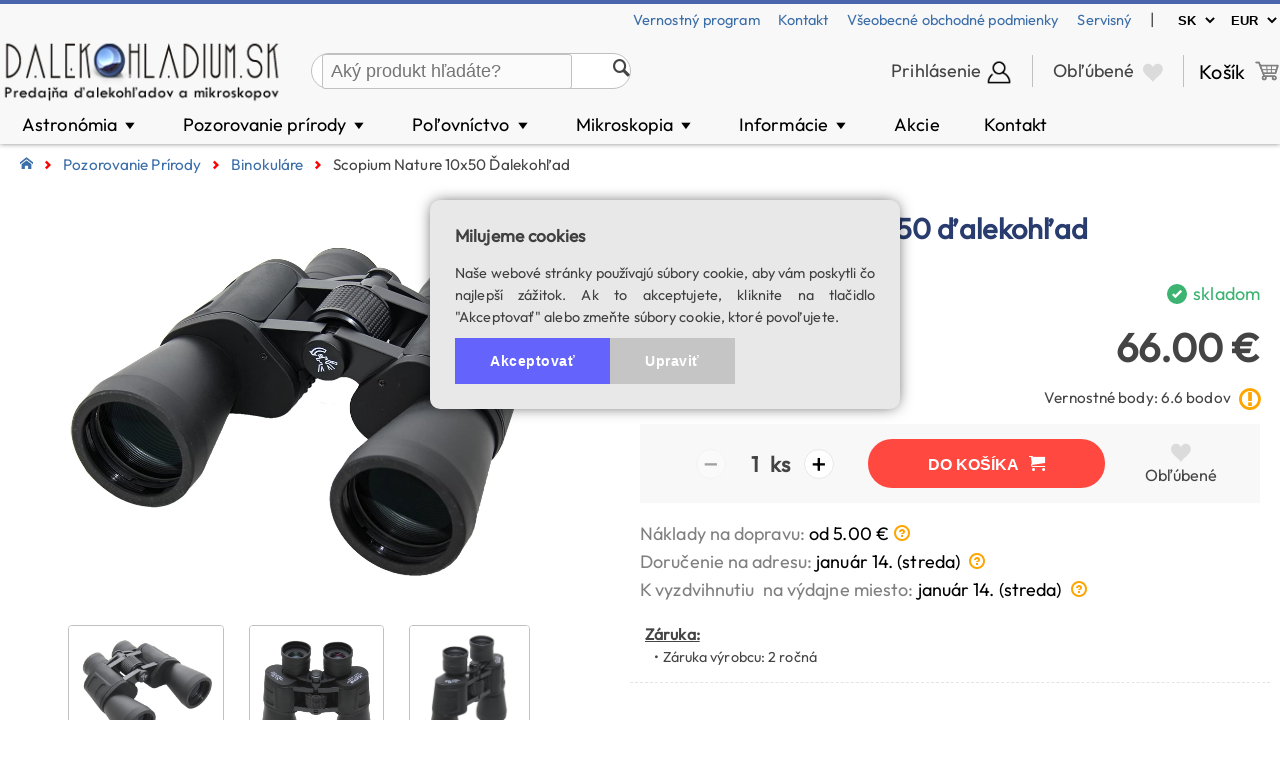

--- FILE ---
content_type: text/html; charset=UTF-8
request_url: https://www.dalekohlad-mikroskop.sk/produkt/scopium-nature-10x50-dalekohlad/i:724
body_size: 84952
content:
<!DOCTYPE html>
<html lang="SK">

<head>
<meta charset="UTF-8">
<title>Scopium Nature 10x50 ďalekohľad | dalekohlad-mikroskop.sk</title>


<link rel="icon" type="image/x-icon" href="https://www.dalekohlad-mikroskop.sk/shop_id/dal/favicon.ico">

<meta name="revisit-after" content="7 days">
<meta name="rating" content="General">
<meta name="viewport" content="width=device-width">
<meta name="description" content="Nenechajte sa pomýliť puritánskym vzhľadom ďalekohľadu Scopium Nature 10x50: za jednoduchým výzorom sa skrýva prvotriedna optika. Jeho 50 mm-ové sklenené objekt&amp;hellip;">
<meta name="theme-color" content="#4370AC" />


<link rel="canonical" href="https://www.dalekohlad-mikroskop.sk/produkt/scopium-nature-10x50-dalekohlad/i:724">
<meta property="og:locale" content="SK_SK"/>
			  <meta property="og:site_name" content="Dalekohladium.sk predajňa ďalekohľadov a mikroskopov" />
			  <meta property="og:type" content="website" />
			  <meta property="og:title" content="Scopium Nature 10x50 ďalekohľad | dalekohlad-mikroskop.sk" />
			  <meta property="og:description" content="Nenechajte sa pomýliť puritánskym vzhľadom ďalekohľadu Scopium Nature 10x50: za jednoduchým výzorom sa skrýva prvotriedna optika. Jeho 50 mm-ové sklenené objekt&amp;hellip;" />
			  <meta property="og:url" content="https://www.dalekohlad-mikroskop.sk/produkt/scopium-nature-10x50-dalekohlad/i:724" />
			  <meta property="og:image" content="https://www.dalekohlad-mikroskop.sk/modules/convert_image4fb.php?image=/img/large/08560.webp" />
<script src="/js/common.js?1771438727" type="text/javascript"></script>
<script src="/js/jquery-2.2.4.min.js"></script>
<link rel="stylesheet" href="/js/jquery-ui/jquery-ui.min.css">
<script src="/js/jquery-ui/jquery-ui.min.js"></script>

<link rel="search" type="application/opensearchdescription+xml" title="Dalekohladium.sk" href="/opensearch.xml" />

<meta name="google-site-verification" content="fWCPZHRS6whLZVuMXJJ1ln8y4ums8ZOLPyN5M9y1tdg" />

<script src="/cmp/cmp.js"></script>

<!-- Google Tag Manager -->
<script>(function(w,d,s,l,i){w[l]=w[l]||[];w[l].push({'gtm.start':
new Date().getTime(),event:'gtm.js'});var f=d.getElementsByTagName(s)[0],
j=d.createElement(s),dl=l!='dataLayer'?'&l='+l:'';j.async=true;j.src=
'https://www.googletagmanager.com/gtm.js?id='+i+dl;f.parentNode.insertBefore(j,f);
})(window,document,'script','dataLayer','GTM-W2X34QLM');</script>
<!-- End Google Tag Manager -->

<!-- Google Tag Manager (noscript) -->
<noscript><iframe src="https://www.googletagmanager.com/ns.html?id=GTM-W2X34QLM"
height="0" width="0" style="display:none;visibility:hidden"></iframe></noscript>
<!-- End Google Tag Manager (noscript) -->

<!-- Google remarketingcímke-kód -->
<script type="text/javascript">
/* <![CDATA[ */
var google_conversion_id = 878926125;
var google_custom_params = window.google_tag_params;
var google_remarketing_only = true;
/* ]]> */
</script>
<div style="display:none">
<script type="text/javascript" src="//www.googleadservices.com/pagead/conversion.js"></script>
<noscript>
<div style="display:inline;">
<img height="1" width="1" style="border-style:none;" alt="" src="//googleads.g.doubleclick.net/pagead/viewthroughconversion/878926125/?value=0&amp;guid=ON&amp;script=0"/>
</div>
</noscript>
</div>

<!-- Meta Pixel Code -->
<script>
!function(f,b,e,v,n,t,s)
{if(f.fbq)return;n=f.fbq=function(){n.callMethod?
n.callMethod.apply(n,arguments):n.queue.push(arguments)};
if(!f._fbq)f._fbq=n;n.push=n;n.loaded=!0;n.version='2.0';
n.queue=[];t=b.createElement(e);t.async=!0;
t.src=v;s=b.getElementsByTagName(e)[0];
s.parentNode.insertBefore(t,s)}(window, document,'script',
'https://connect.facebook.net/en_US/fbevents.js');
fbq('init', '1253627379884320');
fbq('track', 'PageView');
</script>
<noscript><img height="1" width="1" style="display:none"
src="https://www.facebook.com/tr?id=1253627379884320&ev=PageView&noscript=1"
/></noscript>
<!-- End Meta Pixel Code -->

<script>
    window['barion_pixel_id'] = 'BP-UstDNSXGOv-85';  
</script>
<script type="text/javascript" src="/js/barion.js"></script>

<script type="application/ld+json">
{
  "@context": "https://schema.org",
  "@graph": [
    {
      "@type": "WebSite",
      "@id": "https://www.dalekohlad-mikroskop.sk/#website",
      "url": "https://www.dalekohlad-mikroskop.sk",
      "name": "Dalekohladium Ďalekohľad, Mikroskop shop",
      "alternateName": "Ďalekohľad, nočné videnie, mikroskop - odošleme zajtra, doprava aj zdarma.",
      "description": "Špecializovaná predajňa ďalekohľadov, mikroskopov, termokamier, ako aj čeloviek a loveckých svietidiel. Rýchle doručenie, odborná pomoc.",
      "inLanguage": "sk",
      "publisher": {
        "@id": "https://www.dalekohlad-mikroskop.sk/#organization"
      },
      "potentialAction": {
        "@type": "SearchAction",
        "target": "https://www.dalekohlad-mikroskop.sk/search/{search_term_string}",
        "query-input": "required name=search_term_string"
      }
    },
    {
      "@type": "Organization",
      "@id": "https://www.dalekohlad-mikroskop.sk/#organization",
      "name": "Dalekohladium Ďalekohľad, Mikroskop shop",
      "url": "https://www.dalekohlad-mikroskop.sk",
      "logo": {
        "@type": "ImageObject",
        "url": "https://www.dalekohlad-mikroskop.sk/shop_id/dal/header-logo.png"
      },
      "contactPoint": [
        {
          "@type": "ContactPoint",
          "telephone": "+421 902 771 869",
          "contactType": "customer service",
          "areaServed": "SK",
          "availableLanguage": "sk",
          "email": "info@dalekohladium.sk"
        }
      ]
    }
  ]
}

</script>   



<!--link href='https://fonts.googleapis.com/css?family=Dosis' rel='stylesheet' type='text/css'-->

<link rel="stylesheet" href="/shop_id/default.css?916242893" type="text/css">
<link rel="stylesheet" href="/shop_id/print.css?2010191598" type="text/css" media="print">
<link rel="stylesheet" href="/shop_id/checkout.css?187272162" type="text/css">
<link rel="stylesheet" href="/shop_id/responsive.css?1842459097" type="text/css">


<link rel="stylesheet" href="/shop_id/dal/skin/default.css?620564150" type="text/css">

<link rel="stylesheet" href="/shop_id/dal/skin/responsive.css?767397428" type="text/css">

<link rel="stylesheet" href="/shop_id/dal/skin/mainmenu.css?652832981" type="text/css">

<link rel="stylesheet" href="/shared/icomoon.css" type="text/css">

<script src="/language/sk/lang.js?1477038605" type="text/javascript"></script>                                                  



<script src="/js/ajax.js?662571345" type="text/javascript"></script>

<script src="/js/menu_tree2.js?183140492" type="text/javascript"></script>

<script src="/js/checkfields.js?522439949" type="text/javascript"></script>
<script src="/cart/cart.js?1843700452" type="text/javascript"></script>

<link rel="stylesheet" type="text/css" href="/tooltipster/dist/css/tooltipster.bundle.min.css" />
<link rel="stylesheet" type="text/css" href="/tooltipster/dist/css/plugins/tooltipster/sideTip/themes/tooltipster-sideTip-shadow.min.css" />
<script type="text/javascript" src="/tooltipster/dist/js/tooltipster.bundle.min.js"></script>

<link href="/js/simplelightbox/simple-lightbox.css" rel="stylesheet">
<script src="/js/simplelightbox/simple-lightbox.min.js"></script>
	
<script src="/functions/my_live_search/my_live_search.js?d=1767994812"></script>
<link rel="stylesheet" type="text/css" href="/functions/my_live_search/my_live_search.css?d=1767994812" />

<script src="/js/ModalPopupWindow.js" type="text/javascript"></script>


</head>

<body style="position: relative">

<header>
<div id="HeaderFull">

		 <div style="height: 30px; line-height: 30px; font-size: 90%; text-align: center; transition: all 0.25s ease 0s;" id="shortcuts">

		    <div class="content-width" style="display: flex; justify-content: space-between">

			<div style="margin-left: 5px"><span style=""></div>
							  
			<div style="margin-left: 5px">

			<span style="font-size: 90%">
			          <a href="/wp-content/2233" style="margin-right: 15px">Vernostný program</a>
			          <a href="/wp-content/2229" style="margin-right: 15px">Kontakt</a>
					  <a href="/wp-content/2228" style="margin-right: 15px">Všeobecné obchodné podmienky</a>
					  <a href="/servisny-list" style="margin-right: 15px">Servisný</a>
				   </span>
			
			|&nbsp;&nbsp;&nbsp;

		    <select name="lang" style="font-weight: bold; border: none; background-color: unset" onChange="javascript:SetLangAndCurrency(this);">
				<option data-name="lang" data-value="sk" selected>SK</option>
				<option data-name="lang" data-value="hu" >HU</option>
				<option data-name="lang" data-value="en" >EN</option>
			</select>
					
			<select name="currency" style="font-weight: bold; border: none; background-color: unset" onChange="javascript:SetLangAndCurrency(this);">
				<option data-name="currency" data-value="EUR" selected>EUR</option>
				<option data-name="currency" data-value="CZK" >CZK</option>
				<option data-name="currency" data-value="PLN" >PLN</option>
			</select>
					
			</div>

			</div>

		 </div>

    <div class="content-width" style="display: flex; padding-top: 2px">
  
		    <div id="SiteLogo" style="margin-right: 40px; width: 271px; height: 70px; transition: all .25s ease;">
		       <a href="/">
			       <img src="/shop_id/dal/header-logo.png" style="height: 100%; display: block; cursor: pointer" alt="Dalekohladium.sk predajňa ďalekohľadov a mikroskopov">
			   </a>
		    </div>

		    <div id="SearchBox">
		    <div class="MyLiveSearch" style="width: 100%"><div style="display: flex; height: 100%">
		   
				  <div style="flex: 1">
					  <div name="search_form" style="height: 0px; padding-left: 10px">
						  
						  <input type="text" name="keyword" placeholder="Aký produkt hľadáte?" value="" autocomplete="off" style="">
					   
					   </div>
				   </div>
				   
				   <div class="search_delete" style="visibility: hidden;"> 
				        <span style="" title="Zmazanie">&#10006;</span>
				   </div>
				   
				   <div class="SearchIcon" style="">
					   <span class="icon-search" style=""></span>
				   </div>
			   
			  </div><div class="DivHits" style="">
			   
                   <div class="arrow-up"></div>

				   <div class="live-search-content"></div>

			   </div></div>		    </div>

		    <div style="margin-left: auto; margin-top: auto; margin-bottom: auto">
		    <div id="Account" style="padding: 0px 20px; height: 32px; cursor: pointer; border-right: 1px solid silver" onClick="location.href='/login.php?redirect_url=%2Findex.php%3Fpage%3Daccount%2Fdashboard.php';">Prihlásenie<img src="/shared/login.png" style="height: 26px; margin-left: 5px; vertical-align: text-top;"></div>			</div>
				
			<div id="WishlistWidget" onClick="location.href='/wishlist.php';" style="padding: 0px 20px; margin: auto 0px; border-right: 1px solid silver; cursor: pointer">
			
			     <span class="cart-widget-text">Obľúbené</span> 	
				 
				<span class="icon-heart" style="color: #dbdbdb; font-size: 110%; vertical-align: text-bottom; margin-left: 5px"></span>			
			</div>
			
			<div id="ShoppingCartInfoWidget" onClick="location.href='/cart.php';">
			      
				  <span class="cart-widget-text">Košík</span> 	
			      <img class="cart-png" src="/shared/icon-cart.png" style="filter: brightness(0.5)">
	
			      <div id="ShoppingCartSizeFull"><div class="ShoppingCartSize" style="display: none"></div></div>
			  </div>
	  
		</div>
	</div>

		 
         

</div>

<div id="MainMenu">
     
	 <div class="content-width">

	  <ul style="margin: 0px; padding: 0px; display: flex"><li id="main_1" class="mainmenu" onClick="location.href='/produkty/astronomia'" onMouseEnter="ShowSubMenu(1);" onMouseLeave="HideSubMenu(1);">Astronómia&nbsp;<span style="transform: scale(0.9, 0.6); display: inline-block">&#9660;</span></li><li id="main_2" class="mainmenu" onClick="location.href='/produkty/pozorovanie-prirody'" onMouseEnter="ShowSubMenu(2);" onMouseLeave="HideSubMenu(2);">Pozorovanie prírody&nbsp;<span style="transform: scale(0.9, 0.6); display: inline-block">&#9660;</span></li><li id="main_4" class="mainmenu" onClick="location.href='/produkty/polovnictvo'" onMouseEnter="ShowSubMenu(4);" onMouseLeave="HideSubMenu(4);">Poľovníctvo&nbsp;<span style="transform: scale(0.9, 0.6); display: inline-block">&#9660;</span></li><li id="main_5" class="mainmenu" onClick="location.href='/produkty/mikroskopia'" onMouseEnter="ShowSubMenu(5);" onMouseLeave="HideSubMenu(5);">Mikroskopia&nbsp;<span style="transform: scale(0.9, 0.6); display: inline-block">&#9660;</span></li><li id="main_8" class="mainmenu" onClick="location.href='/informacie'" onMouseEnter="ShowSubMenu(8);" onMouseLeave="HideSubMenu(8);">Informácie&nbsp;<span style="transform: scale(0.9, 0.6); display: inline-block">&#9660;</span></li><li id="main_62" class="mainmenu" onClick="location.href='/sale'">Akcie</li><li id="main_63" class="mainmenu" onClick="location.href='/wp-content/2229'">Kontakt</li></ul><div style="position: absolute; width: 100%;"><div id="submenu_1" class="SubmenuContainer" style="" onMouseEnter="ShowSubMenu(1);" onMouseLeave="HideSubMenu(1);"><div class="SubmenuItemContainer"><div class="SubmenuItem imagebox"><a href="/produkty/hvezdarsky-dalekohlad">
						  <img src="/shared/ui/telescope.webp" loading="lazy" style="display: block; text-align: center">
						  <div class="subcategory_title" style="">Hvezdársky ďalekohľad</div>
					  </a></div><div class="SubmenuItem imagebox"><a href="/produkty/montaze">
						  <img src="/shared/ui/mount.webp" loading="lazy" style="display: block; text-align: center">
						  <div class="subcategory_title" style="">Montáže</div>
					  </a></div><div class="SubmenuItem imagebox"><a href="/produkty/astronomicke-okulare">
						  <img src="/shared/ui/eyepiece.webp" loading="lazy" style="display: block; text-align: center">
						  <div class="subcategory_title" style="">Astronomické okuláre</div>
					  </a></div><div class="SubmenuItem imagebox"><a href="/produkty/pointacne-a-astrokamery">
						  <img src="/shared/ui/camera.webp" loading="lazy" style="display: block; text-align: center">
						  <div class="subcategory_title" style="">Pointačné a astrokamery</div>
					  </a></div><div class="SubmenuItem imagebox"><a href="/produkty/filtre">
						  <img src="/shared/ui/filter.webp" loading="lazy" style="display: block; text-align: center">
						  <div class="subcategory_title" style="">Filtre</div>
					  </a></div><div class="SubmenuItem imagebox"><a href="/produkty/filtrove-kolesa-zasuvky-do-filtrovej-objimky">
						  <img src="/shared/ui/filterwheel.webp" loading="lazy" style="display: block; text-align: center">
						  <div class="subcategory_title" style="">Filtrové kolesá, zásuvky do filtrovej objímky</div>
					  </a></div></div><div class="more" style=""><span style="border-bottom: 2px solid orange; margin-bottom: -1px; display: inline-block; padding: 0px 10px">Ďalšie produkty</span></div><div class="SubmenuItemContainer"><div class="SubmenuItem">
			              <a href="/produkty/barlowove-sosovky">Barlowove šošovky</a>
					  </div><div class="SubmenuItem">
			              <a href="/produkty/slnecne-dalekohlady">Slnečné ďalekohľady</a>
					  </div><div class="SubmenuItem">
			              <a href="/produkty/hladaciky">Hľadáčiky</a>
					  </div><div class="SubmenuItem">
			              <a href="/produkty/adapter">Adaptér</a>
					  </div><div class="SubmenuItem">
			              <a href="/produkty/zenitove-zrkadla-amici-hranoly">Zenitové zrkadlá, amici hranoly</a>
					  </div><div class="SubmenuItem">
			              <a href="/produkty/zdroje">Zdroje</a>
					  </div><div class="SubmenuItem">
			              <a href="/produkty/doplnky-k-montazam">Doplnky k montážam</a>
					  </div><div class="SubmenuItem">
			              <a href="/produkty/kolimacia">Kolimácia</a>
					  </div><div class="SubmenuItem">
			              <a href="/produkty/reduktory-korektory">Reduktory, korektory</a>
					  </div><div class="SubmenuItem">
			              <a href="/produkty/prislusenstvo-pre-smart-dalekohlady-zwo-seestar">Príslušenstvo pre smart ďalekohľady ZWO Seestar </a>
					  </div><div class="SubmenuItem">
			              <a href="/produkty/doplnky-pre-astrofotografiu">Doplnky pre astrofotografiu</a>
					  </div><div class="SubmenuItem">
			              <a href="/produkty/vyhrievacie-pasy-a-rosnice">Vyhrievacie pásy a rosnice</a>
					  </div><div class="SubmenuItem">
			              <a href="/produkty/puzdra">Púzdra</a>
					  </div><div class="SubmenuItem">
			              <a href="/produkty/ostatne">Ostatné</a>
					  </div></div></div><div id="submenu_2" class="SubmenuContainer" style="" onMouseEnter="ShowSubMenu(2);" onMouseLeave="HideSubMenu(2);"><div class="SubmenuItemContainer"><div class="SubmenuItem imagebox"><a href="/produkty/binokulare">
						  <img src="/shared/ui/binoculars.webp" loading="lazy" style="display: block; text-align: center">
						  <div class="subcategory_title" style="">Binokuláre</div>
					  </a></div><div class="SubmenuItem imagebox"><a href="/produkty/monokulare">
						  <img src="/shared/ui/monocular.webp" loading="lazy" style="display: block; text-align: center">
						  <div class="subcategory_title" style="">Monokuláre</div>
					  </a></div><div class="SubmenuItem imagebox"><a href="/produkty/spektivy">
						  <img src="/shared/ui/spotting_scope.webp" loading="lazy" style="display: block; text-align: center">
						  <div class="subcategory_title" style="">Spektívy</div>
					  </a></div><div class="SubmenuItem imagebox"><a href="/produkty/fotostativy">
						  <img src="/shared/ui/photo_tripod.webp" loading="lazy" style="display: block; text-align: center">
						  <div class="subcategory_title" style="">Fotostatívy</div>
					  </a></div><div class="SubmenuItem imagebox"><a href="/produkty/doplnky">
						  <img src="/shared/ui/nature_accessories.webp" loading="lazy" style="display: block; text-align: center">
						  <div class="subcategory_title" style="">Doplnky</div>
					  </a></div></div></div><div id="submenu_4" class="SubmenuContainer" style="" onMouseEnter="ShowSubMenu(4);" onMouseLeave="HideSubMenu(4);"><div class="SubmenuItemContainer"><div class="SubmenuItem imagebox"><a href="/produkty/termovizne-kamery">
						  <img src="/shared/ui/axion.webp" loading="lazy" style="display: block; text-align: center">
						  <div class="subcategory_title" style="">Termovízne kamery</div>
					  </a></div><div class="SubmenuItem imagebox"><a href="/produkty/baterka">
						  <img src="/shared/ui/led_light.webp" loading="lazy" style="display: block; text-align: center">
						  <div class="subcategory_title" style="">Baterka</div>
					  </a></div><div class="SubmenuItem imagebox"><a href="/produkty/prislusenstvo-pre-baterky">
						  <img src="/shared/ui/light-accessory.webp" loading="lazy" style="display: block; text-align: center">
						  <div class="subcategory_title" style="">Príslušenstvo pre baterky</div>
					  </a></div><div class="SubmenuItem imagebox"><a href="/produkty/baterie-akumulatory">
						  <img src="/shared/ui/battery.webp" loading="lazy" style="display: block; text-align: center">
						  <div class="subcategory_title" style="">Batérie, akumulátory</div>
					  </a></div><div class="SubmenuItem imagebox"><a href="/produkty/prislusenstvo-pre-termovizie-nocne-videnia">
						  <img src="/shared/ui/hunting-accessory.webp" loading="lazy" style="display: block; text-align: center">
						  <div class="subcategory_title" style="">Príslušenstvo pre termovízie/nočné videnia</div>
					  </a></div></div></div><div id="submenu_5" class="SubmenuContainer" style="" onMouseEnter="ShowSubMenu(5);" onMouseLeave="HideSubMenu(5);"><div class="SubmenuItemContainer"><div class="SubmenuItem imagebox"><a href="/produkty/biologicke-mikroskopy">
						  <img src="/shared/ui/biological-microscope.webp" loading="lazy" style="display: block; text-align: center">
						  <div class="subcategory_title" style="">Biologické mikroskopy</div>
					  </a></div><div class="SubmenuItem imagebox"><a href="/produkty/stereo-mikroskopy">
						  <img src="/shared/ui/stereo-microscope.webp" loading="lazy" style="display: block; text-align: center">
						  <div class="subcategory_title" style="">Stereo mikroskopy</div>
					  </a></div><div class="SubmenuItem imagebox"><a href="/produkty/digitalne-mikroskopy">
						  <img src="/shared/ui/digital-microscope.webp" loading="lazy" style="display: block; text-align: center">
						  <div class="subcategory_title" style="">Digitálne mikroskopy</div>
					  </a></div><div class="SubmenuItem imagebox"><a href="/produkty/kamery-pre-mikroskopy">
						  <img src="/shared/ui/microscope_camera.webp" loading="lazy" style="display: block; text-align: center">
						  <div class="subcategory_title" style="">Kamery pre mikroskopy</div>
					  </a></div><div class="SubmenuItem imagebox"><a href="/produkty/preparaty-pre-mikroskopy">
						  <img src="/shared/ui/prepared_slides.webp" loading="lazy" style="display: block; text-align: center">
						  <div class="subcategory_title" style="">Preparáty pre mikroskopy</div>
					  </a></div><div class="SubmenuItem imagebox"><a href="/produkty/opticke-doplnky-pre-mikroskopy">
						  <img src="/shared/ui/microscope_misc_optics.webp" loading="lazy" style="display: block; text-align: center">
						  <div class="subcategory_title" style="">Optické doplnky pre mikroskopy</div>
					  </a></div></div><div class="more" style=""><span style="border-bottom: 2px solid orange; margin-bottom: -1px; display: inline-block; padding: 0px 10px">Ďalšie produkty</span></div><div class="SubmenuItemContainer"><div class="SubmenuItem">
			              <a href="/produkty/doplnky-k-mikroskopom">Doplnky k mikroskopom</a>
					  </div></div></div><div id="submenu_8" class="SubmenuContainer" style="" onMouseEnter="ShowSubMenu(8);" onMouseLeave="HideSubMenu(8);"><div class="SubmenuItemContainer"><div class="SubmenuItem imagebox"><a href="/wp-content/2233">
						  <img src="/shared/ui/loyalty-program.webp" loading="lazy" style="display: block; text-align: center">
						  <div class="subcategory_title" style="">Vernostný program</div>
					  </a></div><div class="SubmenuItem imagebox"><a href="/wp-content/2228">
						  <img src="/shared/ui/knowledge_base.webp" loading="lazy" style="display: block; text-align: center">
						  <div class="subcategory_title" style="">Všeobecné obchodné podmienky</div>
					  </a></div><div class="SubmenuItem imagebox"><a href="/servisny-list">
						  <img src="/shared/ui/order-list.webp" loading="lazy" style="display: block; text-align: center">
						  <div class="subcategory_title" style="">Servsiný list</div>
					  </a></div><div class="SubmenuItem imagebox"><a href="/download/odstupenie-od-kupnej-zmluvy.pdf">
						  <img src="/shared/ui/order-list.webp" loading="lazy" style="display: block; text-align: center">
						  <div class="subcategory_title" style="">Odstúpenie od kúpnej zmluvy formulár</div>
					  </a></div></div></div></div>			

  </div>
   
</div>	
 
<div id="HeaderSmall"> 

          <div id="SiteLogoMini">
			   <img src="/shop_id/dal/header-logo.png" onClick="document.location.href='/'" alt="Dalekohladium.sk predajňa ďalekohľadov a mikroskopov" style="display: block">
		   </div>

	       <div style="text-align: center; padding: 0px 12px; box-sizing: border-box; position: relative; margin-left: auto" onClick="location.href='/wishlist.php';">
			<span class="icon-heart" style="color: #dbdbdb; font-size: 80%; line-height: 40px; margin-left: 5px"></span>		   </div>
		   
	      <div style="text-align: center; padding: 0px 12px; box-sizing: border-box; border-left: 1px solid rgb(222,222,222); position: relative" onClick="location.href='/index.php?page=account/personal_data.php';">
		
						<img src="/shared/login.png" style="height: 26px">
				 </div>				
		  <div style="text-align: center; padding: 0px 12px; box-sizing: border-box; border-left: 1px solid rgb(222,222,222); position: relative" onClick="location.href='/cart.php';">
			  <img class="cart-png" src="/shared/icon-cart.png" style="height: 32px; margin-top: 6px; filter: brightness(0.5)">
			  <div id="ShoppingCartSizeMini"><div class="ShoppingCartSize" style="display: none"></div></div>
		  </div>

		  <div style="text-align: center; padding: 0px 12px; box-sizing: border-box; border-left: 1px solid rgb(222,222,222);" onClick="ToggleSearch();">
			  <span class="icon-search"></span>
		  </div>

		  <div id="MainMenuMiniButton" style="" onClick="ToggleMainMenu();">
			  <span class="icon-menu"></span>
		  </div>

             <div id="SearchBoxMini">
		     <div class="MyLiveSearch" style="width: 100%"><div style="display: flex; height: 100%">
		   
				  <div style="flex: 1">
					  <div name="search_form" style="height: 0px; padding-left: 10px">
						  
						  <input type="text" name="keyword" placeholder="Aký produkt hľadáte?" value="" autocomplete="off" style="">
					   
					   </div>
				   </div>
				   
				   <div class="search_delete" style="visibility: hidden;"> 
				        <span style="" title="Zmazanie">&#10006;</span>
				   </div>
				   
				   <div class="SearchIcon" style="">
					   <span class="icon-search" style=""></span>
				   </div>
			   
			  </div><div class="DivHits" style="">
			   
                   <div class="arrow-up"></div>

				   <div class="live-search-content"></div>

			   </div></div>		     </div>
			 
			 <div id="MainMenuMini">
			 
			        <div id="mainmenu_container" style="display: flex; flex-direction: column; margin: 0px; padding: 0px"><div class="mainmenu" style=""><div style="display: flex; justify-content: space-between; align-items: center;"><div onClick="location.href='/produkty/astronomia'" style="width: 100%">Astronómia</div><div style="" onClick="javascript:ToggleSubMenu(this);"><span class="" style="padding-left: 15px; padding-right: 15px; color: rgb(64,64,64); font-size: 160%">&plus;</span></div></div><ul class="submenu_container" style=""><li class="submenu" style="" onCLick="location.href='/produkty/hvezdarsky-dalekohlad'">Hvezdársky ďalekohľad
						  </li><li class="submenu" style="" onCLick="location.href='/produkty/montaze'">Montáže
						  </li><li class="submenu" style="" onCLick="location.href='/produkty/astronomicke-okulare'">Astronomické okuláre
						  </li><li class="submenu" style="" onCLick="location.href='/produkty/pointacne-a-astrokamery'">Pointačné a astrokamery
						  </li><li class="submenu" style="" onCLick="location.href='/produkty/filtre'">Filtre
						  </li><li class="submenu" style="" onCLick="location.href='/produkty/filtrove-kolesa-zasuvky-do-filtrovej-objimky'">Filtrové kolesá, zásuvky do filtrovej objímky
						  </li><li class="submenu" style="" onCLick="location.href='/produkty/barlowove-sosovky'">Barlowove šošovky
						  </li><li class="submenu" style="" onCLick="location.href='/produkty/slnecne-dalekohlady'">Slnečné ďalekohľady
						  </li><li class="submenu" style="" onCLick="location.href='/produkty/hladaciky'">Hľadáčiky
						  </li><li class="submenu" style="" onCLick="location.href='/produkty/adapter'">Adaptér
						  </li><li class="submenu" style="" onCLick="location.href='/produkty/zenitove-zrkadla-amici-hranoly'">Zenitové zrkadlá, amici hranoly
						  </li><li class="submenu" style="" onCLick="location.href='/produkty/zdroje'">Zdroje
						  </li><li class="submenu" style="" onCLick="location.href='/produkty/doplnky-k-montazam'">Doplnky k montážam
						  </li><li class="submenu" style="" onCLick="location.href='/produkty/kolimacia'">Kolimácia
						  </li><li class="submenu" style="" onCLick="location.href='/produkty/reduktory-korektory'">Reduktory, korektory
						  </li><li class="submenu" style="" onCLick="location.href='/produkty/prislusenstvo-pre-smart-dalekohlady-zwo-seestar'">Príslušenstvo pre smart ďalekohľady ZWO Seestar 
						  </li><li class="submenu" style="" onCLick="location.href='/produkty/doplnky-pre-astrofotografiu'">Doplnky pre astrofotografiu
						  </li><li class="submenu" style="" onCLick="location.href='/produkty/vyhrievacie-pasy-a-rosnice'">Vyhrievacie pásy a rosnice
						  </li><li class="submenu" style="" onCLick="location.href='/produkty/puzdra'">Púzdra
						  </li><li class="submenu" style="" onCLick="location.href='/produkty/ostatne'">Ostatné
						  </li></ul></div><div class="mainmenu" style=""><div style="display: flex; justify-content: space-between; align-items: center;"><div onClick="location.href='/produkty/pozorovanie-prirody'" style="width: 100%">Pozorovanie prírody</div><div style="" onClick="javascript:ToggleSubMenu(this);"><span class="" style="padding-left: 15px; padding-right: 15px; color: rgb(64,64,64); font-size: 160%">&plus;</span></div></div><ul class="submenu_container" style=""><li class="submenu" style="" onCLick="location.href='/produkty/binokulare'">Binokuláre
						  </li><li class="submenu" style="" onCLick="location.href='/produkty/monokulare'">Monokuláre
						  </li><li class="submenu" style="" onCLick="location.href='/produkty/spektivy'">Spektívy
						  </li><li class="submenu" style="" onCLick="location.href='/produkty/fotostativy'">Fotostatívy
						  </li><li class="submenu" style="" onCLick="location.href='/produkty/doplnky'">Doplnky
						  </li></ul></div><div class="mainmenu" style=""><div style="display: flex; justify-content: space-between; align-items: center;"><div onClick="location.href='/produkty/polovnictvo'" style="width: 100%">Poľovníctvo</div><div style="" onClick="javascript:ToggleSubMenu(this);"><span class="" style="padding-left: 15px; padding-right: 15px; color: rgb(64,64,64); font-size: 160%">&plus;</span></div></div><ul class="submenu_container" style=""><li class="submenu" style="" onCLick="location.href='/produkty/termovizne-kamery'">Termovízne kamery
						  </li><li class="submenu" style="" onCLick="location.href='/produkty/baterka'">Baterka
						  </li><li class="submenu" style="" onCLick="location.href='/produkty/prislusenstvo-pre-baterky'">Príslušenstvo pre baterky
						  </li><li class="submenu" style="" onCLick="location.href='/produkty/baterie-akumulatory'">Batérie, akumulátory
						  </li><li class="submenu" style="" onCLick="location.href='/produkty/prislusenstvo-pre-termovizie-nocne-videnia'">Príslušenstvo pre termovízie/nočné videnia
						  </li></ul></div><div class="mainmenu" style=""><div style="display: flex; justify-content: space-between; align-items: center;"><div onClick="location.href='/produkty/mikroskopia'" style="width: 100%">Mikroskopia</div><div style="" onClick="javascript:ToggleSubMenu(this);"><span class="" style="padding-left: 15px; padding-right: 15px; color: rgb(64,64,64); font-size: 160%">&plus;</span></div></div><ul class="submenu_container" style=""><li class="submenu" style="" onCLick="location.href='/produkty/biologicke-mikroskopy'">Biologické mikroskopy
						  </li><li class="submenu" style="" onCLick="location.href='/produkty/stereo-mikroskopy'">Stereo mikroskopy
						  </li><li class="submenu" style="" onCLick="location.href='/produkty/digitalne-mikroskopy'">Digitálne mikroskopy
						  </li><li class="submenu" style="" onCLick="location.href='/produkty/kamery-pre-mikroskopy'">Kamery pre mikroskopy
						  </li><li class="submenu" style="" onCLick="location.href='/produkty/preparaty-pre-mikroskopy'">Preparáty pre mikroskopy
						  </li><li class="submenu" style="" onCLick="location.href='/produkty/opticke-doplnky-pre-mikroskopy'">Optické doplnky pre mikroskopy
						  </li><li class="submenu" style="" onCLick="location.href='/produkty/doplnky-k-mikroskopom'">Doplnky k mikroskopom
						  </li></ul></div><div class="mainmenu" style=""><div style="display: flex; justify-content: space-between; align-items: center;"><div onClick="location.href='/informacie'" style="width: 100%">Informácie</div><div style="" onClick="javascript:ToggleSubMenu(this);"><span class="" style="padding-left: 15px; padding-right: 15px; color: rgb(64,64,64); font-size: 160%">&plus;</span></div></div><ul class="submenu_container" style=""><li class="submenu" style="" onCLick="location.href='/wp-content/2233'">Vernostný program
						  </li><li class="submenu" style="" onCLick="location.href='/wp-content/2228'">Všeobecné obchodné podmienky
						  </li><li class="submenu" style="" onCLick="location.href='/servisny-list'">Servsiný list
						  </li><li class="submenu" style="" onCLick="location.href='/download/odstupenie-od-kupnej-zmluvy.pdf'">Odstúpenie od kúpnej zmluvy formulár
						  </li></ul></div><div class="mainmenu" style=""><div style="display: flex; justify-content: space-between; align-items: center;"><div onClick="location.href='/sale'" style="width: 100%">Akcie</div></div></div><div class="mainmenu" style=""><div style="display: flex; justify-content: space-between; align-items: center;"><div onClick="location.href='/wp-content/2229'" style="width: 100%">Kontakt</div></div></div></div>			  
					<div style="display: inline-block; margin: 0px 10px; padding: 10px 5px; border-top: 1px solid silver; width: -webkit-fill-available;">
		
				 <select name="lang" style="font-weight: bold; font-size: 75%; border: none; background-color: unset; color: gray; width: 90px" onChange="javascript:SetLangAndCurrency(this);">
				<option data-name="lang" data-value="sk" selected>SK</option>
				<option data-name="lang" data-value="hu" >HU</option>
				<option data-name="lang" data-value="en" >EN</option>
			</select>
			
			&nbsp;&nbsp;&nbsp;&nbsp;|&nbsp;&nbsp;&nbsp;
					
			<select name="currency" style="font-weight: bold; font-size: 75%;  border: none; background-color: unset; color: gray; width: 90px" onChange="javascript:SetLangAndCurrency(this);">
				<option data-name="currency" data-value="EUR" selected>EUR</option>
				<option data-name="currency" data-value="CZK" >CZK</option>
				<option data-name="currency" data-value="PLN" >PLN</option>
			</select>
			
			</div>

			  </div> <!-- MainMenuMini -->

	</div>  <!-- HeaderSmall -->


<script>

	window.onscroll = function() {
			
		  if (document.body.scrollTop > 50 || document.documentElement.scrollTop > 50) {
			$('#SiteLogo').css('height', '52px');
			//$('#HeaderInfo').css('font-size', '90%');
			//$('#HeaderInfo').css('line-height', '22px');
			$('#shortcuts').css('height', '0px');
			$('#shortcuts').css('opacity', '0');
		  } else {
			$('#SiteLogo').css('height', '70px');
			//$('#HeaderInfo').css('font-size', '100%');
			//$('#HeaderInfo').css('line-height', '26px');
			$('#shortcuts').css('height', '30px');
			$('#shortcuts').css('opacity', '1');
		  }

          if ($('#DivMainCart').length>0) {
			  
			  bottom = $('#DivMainCart').position().top + $('#DivMainCart').outerHeight(true);
			  
			  if (document.documentElement.scrollTop < bottom) {
				  $('#ProductFooterBar').fadeOut(100);
			  } else {
				  $('#ProductFooterBar').fadeIn(100);
			  }
		  }
				

	}

</script></header><main>

	<div id="main_content" class="content-width"><nav id="MenuTree" class="no_print"><a href="/"><span class="icon-home2" style="font-size: 85%"></a><span class="icon-chevron-right menu-tree-separator"></span><span style="vertical-align: middle; text-transform: capitalize;"><a href="/produkty/pozorovanie-prirody">Pozorovanie prírody</a></span><span class="icon-chevron-right menu-tree-separator"></span><span style="vertical-align: middle; text-transform: capitalize;"><a href="/produkty/binokulare">Binokuláre</a></span><span class="icon-chevron-right menu-tree-separator"></span><span style="vertical-align: middle; text-transform: capitalize;">Scopium Nature 10x50 ďalekohľad</span></nav><div id="ProductPageGrid" style=""><div id="ProductImages" style="width: 90%; margin-left: auto; margin-right: auto;"><div style="position: relative"><a class="image" href="/image/scopium-nature-10x50-dalekohlad-08560.webp"><img id="ProductImage" class="small" src="/image/scopium-nature-10x50-dalekohlad-08560.webp" alt="Scopium Nature 10x50 ďalekohľad" title="Scopium Nature 10x50 ďalekohľad" style="border-radius: 4px;"></a></div><div id="ProductThumbnails" style="display: flex; flex-wrap: wrap; justify-content: space-evenly;"><div style="height: 130px; margin: 5px">
				       <a href="/image/scopium-nature-10x50-dalekohlad-08559.webp">
					           <img loading="lazy" style="height: 100%; border: 1px solid silver; border-radius: 4px" src="/image/scopium-nature-10x50-dalekohlad-08559.webp" alt="Scopium Nature 10x50 ďalekohľad" title="Scopium Nature 10x50 ďalekohľad" >
					   </a>
					   </div><div style="height: 130px; margin: 5px">
				       <a href="/image/scopium-nature-10x50-dalekohlad-08558.webp">
					           <img loading="lazy" style="height: 100%; border: 1px solid silver; border-radius: 4px" src="/image/scopium-nature-10x50-dalekohlad-08558.webp" alt="Scopium Nature 10x50 ďalekohľad" title="Scopium Nature 10x50 ďalekohľad" >
					   </a>
					   </div><div style="height: 130px; margin: 5px">
				       <a href="/image/scopium-nature-10x50-dalekohlad-08561.webp">
					           <img loading="lazy" style="height: 100%; border: 1px solid silver; border-radius: 4px" src="/image/scopium-nature-10x50-dalekohlad-08561.webp" alt="Scopium Nature 10x50 ďalekohľad" title="Scopium Nature 10x50 ďalekohľad" >
					   </a>
					   </div><div style="height: 130px; margin: 5px">
				       <a href="/image/scopium-nature-10x50-dalekohlad-08562.webp">
					           <img loading="lazy" style="height: 100%; border: 1px solid silver; border-radius: 4px" src="/image/scopium-nature-10x50-dalekohlad-08562.webp" alt="Scopium Nature 10x50 ďalekohľad" title="Scopium Nature 10x50 ďalekohľad" >
					   </a>
					   </div><div style="height: 130px; margin: 5px">
				       <a href="/image/scopium-nature-10x50-dalekohlad-08563.webp">
					           <img loading="lazy" style="height: 100%; border: 1px solid silver; border-radius: 4px" src="/image/scopium-nature-10x50-dalekohlad-08563.webp" alt="Scopium Nature 10x50 ďalekohľad" title="Scopium Nature 10x50 ďalekohľad" >
					   </a>
					   </div><div style="height: 130px; margin: 5px">
				       <a href="/image/scopium-nature-10x50-dalekohlad-08570.webp">
					           <img loading="lazy" style="height: 100%; border: 1px solid silver; border-radius: 4px" src="/image/scopium-nature-10x50-dalekohlad-08570.webp" alt="Scopium Nature 10x50 ďalekohľad" title="Scopium Nature 10x50 ďalekohľad" >
					   </a>
					   </div></div></div><div id="ProductImagesCarousel" style="width: 100%; height: 360px; visibility: hidden; display: none"><div class="slider" id="Carousel"><div style="height: 360px; width: 100%">
				  <img style="max-height: 100%; max-width: 100%; margin-left: auto; margin-right: auto" src="/image/scopium-nature-10x50-dalekohlad-08560.webp" title="Scopium Nature 10x50 ďalekohľad" >
			      </div><div style="height: 360px; width: 100%">
				  <img style="max-height: 100%; max-width: 100%; margin-left: auto; margin-right: auto" src="/image/scopium-nature-10x50-dalekohlad-08559.webp" title="Scopium Nature 10x50 ďalekohľad" >
			      </div><div style="height: 360px; width: 100%">
				  <img style="max-height: 100%; max-width: 100%; margin-left: auto; margin-right: auto" src="/image/scopium-nature-10x50-dalekohlad-08558.webp" title="Scopium Nature 10x50 ďalekohľad" >
			      </div><div style="height: 360px; width: 100%">
				  <img style="max-height: 100%; max-width: 100%; margin-left: auto; margin-right: auto" src="/image/scopium-nature-10x50-dalekohlad-08561.webp" title="Scopium Nature 10x50 ďalekohľad" >
			      </div><div style="height: 360px; width: 100%">
				  <img style="max-height: 100%; max-width: 100%; margin-left: auto; margin-right: auto" src="/image/scopium-nature-10x50-dalekohlad-08562.webp" title="Scopium Nature 10x50 ďalekohľad" >
			      </div><div style="height: 360px; width: 100%">
				  <img style="max-height: 100%; max-width: 100%; margin-left: auto; margin-right: auto" src="/image/scopium-nature-10x50-dalekohlad-08563.webp" title="Scopium Nature 10x50 ďalekohľad" >
			      </div><div style="height: 360px; width: 100%">
				  <img style="max-height: 100%; max-width: 100%; margin-left: auto; margin-right: auto" src="/image/scopium-nature-10x50-dalekohlad-08570.webp" title="Scopium Nature 10x50 ďalekohľad" >
			      </div></div></div><div id="ProductInfo" style=""><div id="ProductPageTitle">
	          <h1 style="padding-bottom: 0px">Scopium Nature 10x50 ďalekohľad</h1>
	        </div><div class="" style="color: darkgray; font-size: 90%">SKU: 00724</div><div style="display: flex; justify-content: space-between;"><div style="align-self: center"><div style="font-size: 85%; display: inline-block; letter-spacing: 2px; vertical-align: middle;"><span class="icon-star-full"></span><span class="icon-star-full"></span><span class="icon-star-full"></span><span class="icon-star-full"></span><span class="icon-star-half"></span></div><span style="color: black; font-size: 85%; padding: 3px 5px; font-weight: bold">4.5</span>&nbsp;&nbsp;<span style="font-size: 85%; color: gray; text-transform: lowercase">4 Hodnotenie</span></div><div style="align-self: center"><div class="instock-sign" style="">
		                 <span class="icon-check"></span></div>
					 <span style="color: mediumseagreen">skladom</span></div></div><div id="ProductPrice" style="_background-color: rgb(252, 252, 252); padding: 10px; border-bottom: 1px dashed rgb(228,228,228); margin: 0px -10px"><div class="ItemPrice" style="padding: 10px 0px; text-align: right;"><meta property="price" content="66"><meta property="priceCurrency" content="EUR"><span class="ar" style="font-size: 220%">66.00&nbsp;&euro;</span></div><div style="font-size: 85%; text-align: right;">Vernostné body: 6.6 bodov <span class="icon-notification tooltip tooltip-bottom tooltip-interactive tooltipster-noir no_print" style="font-weight: bold; font-size: 140%; color: orange; vertical-align: middle; margin-left: 5px" title="Ako registrovaný zákazník automaticky získavate za každý svoj nákup vernostné body. Získané body môžete kedykoľvek využiť ako zľavu na Váš ďalší nákup."></span></div><div id="DivMainCart" class="order-button no_print" style="background-color: rgb(248, 248, 248); padding: 15px 0px; text-align: center; margin: 10px 0px; display: flex; justify-content: center"><div style="margin-right: 20px; display: flex; align-items: center"><div name="ChangeQty" data-step="-1" class="disabled" style="" onClick="javascript:ChangeQty(this);">&minus;</div><div style="font-size: 120%; font-weight: bold; width: 30px; text-align: center; user-select: none" data-quantity="1">1</div><div style="font-size: 120%; font-weight: bold; margin-left: 0px">ks</div><div name="ChangeQty" data-step="1" style="" onClick="javascript:ChangeQty(this);">&plus;</div></div><button class="cart-button no_print large" id="shoppingcart" data-item-id="724" data-qty="1" data-price="66" data-currency="EUR" data-type="1" data-item-name="Scopium Nature 10x50 ďalekohľad" data-express="" data-select-gift="" onClick="javascript:AddToShoppingCart(this);" ><span class="text">Do košíka</span><span class="icon-cart" style="margin-left: 10px"></span></button><div name="WishList" style="align-self: center; margin-left: 40px; line-height: 20px;"><span class="tooltip tooltipster-noir icon-heart" title="Pridať k obľúbeným&nbsp;" data-backup-title="Ostrániť z obľúbených" style="font-size: 110%; cursor: pointer; color: #dbdbdb" data-item-id="724" title="" onClick="ToggleWishlist(this);"></span><br><span class="wishlist" style="font-size: 90%">Obľúbené</span></div></div><div style="padding: 7px 0px; font-size: 100%; line-height: 28px; color: gray; margin: 10px 0px">Náklady na dopravu: <span style="color: black">od 5.00&nbsp;&euro;</span><span class="icon-question" style="margin-left: 5px; font-size: 90%; color: orange; cursor: pointer" onClick="javascript:ShowWindow('/shipping_calculator.php?item_id=724', 750, -1, 'Doprava a platba');"></span><br>Doručenie na adresu: <span style="color: black">január 14. (streda)</span> <span class="icon-question" style="margin-left: 5px; font-size: 90%; color: orange; cursor: pointer" onClick="javascript:ShowWindow('/shipping_calculator.php?item_id=724', 750, -1, 'Doprava a platba');"></span><br>K vyzdvihnutiu &nbsp;na výdajne miesto: <span style="color: black">január 14. (streda)</span> <span class="icon-question" style="margin-left: 5px; font-size: 90%; color: orange; cursor: pointer" onClick="javascript:ShowWindow('/shipping_calculator.php?item_id=724', 750, -1, 'Doprava a platba');"></span></div><div class="warranty"><span style="font-size: 110%; font-weight: bold; text-decoration: underline">Záruka:</span><br>&nbsp;&nbsp;&nbsp;&bull;&nbsp;Záruka výrobcu: 2 ročná</div></div><div class="no_print" id="OnlinePenztarca" style="margin-top: 20px"></div></div><div id="ProductDescription" style=""><article><p>Nenechajte sa pomýliť puritánskym vzhľadom ďalekohľadu <strong>Scopium Nature 10x50</strong>: za jednoduchým výzorom sa skrýva prvotriedna optika. Jeho 50 mm-ové sklenené objektívy a veľké zorné poole (114 m/1000 m) ho predurčujú na výborné použitie v rôznych oblastiach - pozorovaní prírody alebo hoci aj športových podujatí.</p>
<p>Oproti lacnejším ďalekohľadom poskytuje jasnejší a ostrejší obraz - ktorý oceníte hlavne počas zamračených dní alebo za šera. Vďačí za to účinným antireflexným vrstvám (na každej ploche viacvrstvovým) a hranolom z materiálu BaK4 ktoré sú bežné skôr v drahších ďalekohľadoch. Vonkajšie pogumovanie ďalekohľadu zabezpečuje jeho pevné a bezpečné uchopenie.</p>
<p>Dôležitou vlastnosťou tohto binokuláru je aj to, že vďaka veľkej vzdialenosti výstupnej pupily ho môžte používať aj s okuliarmi bez toho, aby ste si ich museli dať dole. Plátené puzdro a krytky na optiku sú súčasťou balenia.</p>
<p><strong>Vedeli ste, že pred zaslaním k zákazníkovi tento ďalekohľad skontrolujeme a preskúšame?<br /></strong>Pri binokulárnom ďalekohľade je nevyhnutné, aby oba jeho tubusy "pozerali na rovnaké miesto", teda aby ich optické osi boli rovnobežné. Hlavne pri ďalekohľadoch z ďalekého východu si treba dať pozor na to, aby nevytvárali zdvojený obraz z ktorého Vás budú bolieť oči alebo hlava. <br /><br />S potrebnými skúsenosťami sa dá vyššie spomenutý problém ľahko odhaliť, takže vieme na minimum znížiť možnosť, že by ste mali ďalekohľad už krátko po kúpe niesť do servisu. Pred zaslaním k Vám každý jeden ďalekohľad skontrolujeme a preskúšame a z rúk púšťame len bezchybné prístroje!<strong><br /></strong></p></article><div class="Tabset"><div class="TabHeader" style="display: flex; width: 100%; margin-top: 20px"><div class="disabled" data-tab-name="ProductPackages" onClick="ChangeTab(this);">Ceny balíkov
	          <span class="underline"></span>
	       </div><div class="" data-tab-name="ProductFeedbacks" onClick="ChangeTab(this);">Názory zákazníkov (4)
	           <span class="underline"></span>
	       </div><div class="" data-tab-name="ProductSpec" onClick="ChangeTab(this);">Údaje o produkte
	      <span class="underline"></span>
		  </div><div class="disabled" data-tab-name="ProductGallery" onClick="ChangeTab(this);">Galéria
	       <span class="underline"></span>
	       </div><div class="disabled" style="flex-grow: 1"></div></div><div class="TabBody"><div class="Tab" name="ProductPackages"></div><div class="Tab" name="ProductFeedbacks"><div itemscope itemtype="https://schema.org/Product"><meta itemprop="name" content="Scopium Nature 10x50 ďalekohľad" /><div itemprop="aggregateRating" itemtype="https://schema.org/AggregateRating" itemscope>
              <meta itemprop="reviewCount" content="4" />
              <meta itemprop="ratingValue" content="4.50" />
              </div><div class="item-feedback" itemprop="review" itemscope itemtype="https://schema.org/Review">
         
		  <div style="display: flex; flex-wrap: wrap; width: 100%"><div style="width: 30%; min-width: 200px; flex-grow: 1; text-align: left; vertical-align: top; padding-bottom: 20px"><span itemprop="author" itemscope itemtype="https://schema.org/Person">
	        <span itemprop="name" style="font-weight: bold">Balázs Kiss</span> (Salgótarján)
		  </span><br><small itemprop="datePublished" content="2024-01-01">01. 01. 2024.</small><br><span itemprop="reviewRating" itemscope itemtype="https://schema.org/Rating">
	      <meta itemprop="ratingValue" content="3" />
		  </span><div style="font-size: 85%; display: inline-block; letter-spacing: 2px; vertical-align: middle;"><span class="icon-star-full"></span><span class="icon-star-full"></span><span class="icon-star-full"></span><span class="icon-star-empty"></span><span class="icon-star-empty"></span></div><span style="color: black; font-size: 85%; padding: 3px 5px; font-weight: bold">3.0</span></div><div style="width: 70%; flex-grow: 1"><span itemprop="itemReviewed">Scopium Nature 10x50 ďalekohľad</span>
		  <br><p>
         <span class="icon-happy" style="color: green; vertical-align: middle; font-size: 120%; margin-right: 5px; opacity: 0.75; display: inline-block; margin-top: -3px"></span><strong>Výhody:</strong> Tetszik 
		 <br><div itemprop="reviewBody">Tetszik de javitasra szorul</div></div></div></div><div style="margin: 0px 15px; border-bottom: 1px solid silver;"></div><div class="item-feedback" itemprop="review" itemscope itemtype="https://schema.org/Review">
         
		  <div style="display: flex; flex-wrap: wrap; width: 100%"><div style="width: 30%; min-width: 200px; flex-grow: 1; text-align: left; vertical-align: top; padding-bottom: 20px"><span itemprop="author" itemscope itemtype="https://schema.org/Person">
	        <span itemprop="name" style="font-weight: bold">Jano</span> (Píla)
		  </span><br><small itemprop="datePublished" content="2020-08-28">28. 08. 2020.</small><br><span itemprop="reviewRating" itemscope itemtype="https://schema.org/Rating">
	      <meta itemprop="ratingValue" content="5" />
		  </span><div style="font-size: 85%; display: inline-block; letter-spacing: 2px; vertical-align: middle;"><span class="icon-star-full"></span><span class="icon-star-full"></span><span class="icon-star-full"></span><span class="icon-star-full"></span><span class="icon-star-full"></span></div><span style="color: black; font-size: 85%; padding: 3px 5px; font-weight: bold">5.0</span></div><div style="width: 70%; flex-grow: 1"><span itemprop="itemReviewed">Scopium Nature 10x50 ďalekohľad</span>
		  <br><p>
         <span class="icon-happy" style="color: green; vertical-align: middle; font-size: 120%; margin-right: 5px; opacity: 0.75; display: inline-block; margin-top: -3px"></span><strong>Výhody:</strong> Dobrá kvalita
		 <br><span class="icon-sad" style="color: red; vertical-align: middle; font-size: 120%; margin-right: 5px; opacity: 0.75; display: inline-block; margin-top: -3px"></span><strong>Nevýhody:</strong> Zatiaľ som nezistil<div itemprop="reviewBody">Ďalekohľad používam na pozorovanie nočnej oblohy ako doplnok k veľkým teleskopom. Má veľké zorné pole, ostrý obraz a farebná vada je úplne minimálna. Som s ním spokojný.</div></div></div></div><div style="margin: 0px 15px; border-bottom: 1px solid silver;"></div><div class="item-feedback" itemprop="review" itemscope itemtype="https://schema.org/Review">
         
		  <div style="display: flex; flex-wrap: wrap; width: 100%"><div style="width: 30%; min-width: 200px; flex-grow: 1; text-align: left; vertical-align: top; padding-bottom: 20px"><span itemprop="author" itemscope itemtype="https://schema.org/Person">
	        <span itemprop="name" style="font-weight: bold">Dušan bako</span> (horný felvidék)
		  </span><br><small itemprop="datePublished" content="2018-08-27">27. 08. 2018.</small><br><span itemprop="reviewRating" itemscope itemtype="https://schema.org/Rating">
	      <meta itemprop="ratingValue" content="5" />
		  </span><div style="font-size: 85%; display: inline-block; letter-spacing: 2px; vertical-align: middle;"><span class="icon-star-full"></span><span class="icon-star-full"></span><span class="icon-star-full"></span><span class="icon-star-full"></span><span class="icon-star-full"></span></div><span style="color: black; font-size: 85%; padding: 3px 5px; font-weight: bold">5.0</span></div><div style="width: 70%; flex-grow: 1"><span itemprop="itemReviewed">Scopium Nature 10x50 ďalekohľad</span>
		  <br><p>
         <span class="icon-happy" style="color: green; vertical-align: middle; font-size: 120%; margin-right: 5px; opacity: 0.75; display: inline-block; margin-top: -3px"></span><strong>Výhody:</strong> že sa nepoškodil ani keď mi vypadol z ruky, slošná viditeľnosť za šera
		 <br><span class="icon-sad" style="color: red; vertical-align: middle; font-size: 120%; margin-right: 5px; opacity: 0.75; display: inline-block; margin-top: -3px"></span><strong>Nevýhody:</strong> škoda, že nie je lacnejší, ale dal by som aj viac ...<div itemprop="reviewBody">stojí za pozornosť pre menej solventných zákazníkov</div></div></div></div><div style="margin: 0px 15px; border-bottom: 1px solid silver;"></div><div class="item-feedback" itemprop="review" itemscope itemtype="https://schema.org/Review">
         
		  <div style="display: flex; flex-wrap: wrap; width: 100%"><div style="width: 30%; min-width: 200px; flex-grow: 1; text-align: left; vertical-align: top; padding-bottom: 20px"><span itemprop="author" itemscope itemtype="https://schema.org/Person">
	        <span itemprop="name" style="font-weight: bold">Diana Demeterová</span> (plešivec)
		  </span><br><small itemprop="datePublished" content="2015-12-09">09. 12. 2015.</small><br><span itemprop="reviewRating" itemscope itemtype="https://schema.org/Rating">
	      <meta itemprop="ratingValue" content="5" />
		  </span><div style="font-size: 85%; display: inline-block; letter-spacing: 2px; vertical-align: middle;"><span class="icon-star-full"></span><span class="icon-star-full"></span><span class="icon-star-full"></span><span class="icon-star-full"></span><span class="icon-star-full"></span></div><span style="color: black; font-size: 85%; padding: 3px 5px; font-weight: bold">5.0</span></div><div style="width: 70%; flex-grow: 1"><span itemprop="itemReviewed">Scopium Nature 10x50 ďalekohľad</span>
		  <br><p>
         <span class="icon-happy" style="color: green; vertical-align: middle; font-size: 120%; margin-right: 5px; opacity: 0.75; display: inline-block; margin-top: -3px"></span><strong>Výhody:</strong> Bude to darček. Dúfam, že sa obdarovanému bude tak isto páčiť, ako mne.
		 <br><span class="icon-sad" style="color: red; vertical-align: middle; font-size: 120%; margin-right: 5px; opacity: 0.75; display: inline-block; margin-top: -3px"></span><strong>Nevýhody:</strong> Ja osobne nemám nič proti.</div></div></div><div style="margin: 0px 15px; border-bottom: 1px solid silver;"></div></div></div><div class="Tab" name="ProductSpec"><table id="ProductProperty" cellpadding="6"><tr class="category">
					<td colspan="2">Základné údaje</td>
					</tr><tr>
			   <td>Zväčšenie: </td>
			   <td>10&nbsp;x</td>
			   </tr><tr>
			   <td>Objektív: </td>
			   <td>50&nbsp;mm</td>
			   </tr><tr>
			   <td>Hmotnosť: </td>
			   <td>870&nbsp;g</td>
			   </tr><tr>
			   <td>Veľkosť (VxŠ): </td>
			   <td>173 x 182&nbsp;mm</td>
			   </tr><tr>
			   <td>Materiál tela: </td>
			   <td>polykarbonát</td>
			   </tr><tr>
			   <td>Vodeodolnosť: </td>
			   <td>Nie</td>
			   </tr><tr>
			   <td>Plnené dusíkom: </td>
			   <td>Nie</td>
			   </tr><tr>
			   <td>Séria: </td>
			   <td>Nature</td>
			   </tr><tr class="category">
					<td colspan="2">Optický systém</td>
					</tr><tr>
			   <td>Materiál hranolov: </td>
			   <td>BAK4</td>
			   </tr><tr>
			   <td>Typ hranolov: </td>
			   <td>Porro</td>
			   </tr><tr>
			   <td>Vrstvy: </td>
			   <td>Fully Multicoated</td>
			   </tr><tr>
			   <td>Zorné pole: </td>
			   <td>6.5&nbsp;°</td>
			   </tr><tr>
			   <td>Zorné pole: </td>
			   <td>114&nbsp;m / 1000 m</td>
			   </tr><tr>
			   <td>Najbližšie zaostrenie: </td>
			   <td>6&nbsp;m</td>
			   </tr><tr>
			   <td>Vzdialenosť výstupnej pupily: </td>
			   <td>19&nbsp;mm</td>
			   </tr><tr>
			   <td>Medzipupilárna vzdialenosť: </td>
			   <td>60-73&nbsp;mm</td>
			   </tr><tr>
			   <td>Výstupná pupila: </td>
			   <td>5&nbsp;mm</td>
			   </tr><tr>
			   <td>Index relatívnej svetelnosti: </td>
			   <td>25</td>
			   </tr></table></div><div class="Tab" id="ProductGallery" name="ProductGallery"></div></div></div></div><div id="ProductRecAccessories" style=""><h3><span>Vrelo</span> odporúčame</h3><p class="small_text gray_text" style="margin-top: 3px">Akciové ceny sú platné pri nákupe spolu s hlavným produktom!</p><table style="border-bottom: 1px solid rgb(222,222,222); box-sizing: border-box; width: 100%"><tr>
	         <td style="padding: 6px; width: 100px; vertical-align: top"><a class="image" href="/produkt/popruh-pre-dalekohlady-neopren/i:649">
			        <img src="/img/thumbnail/05024.webp" loading="lazy" style="width: 100%; border-radius: 3px" alt="Popruh pre ďalekohľady (neoprén)" title="Popruh pre ďalekohľady (neoprén)">
				</a></td><td style="padding: 4px; font-size: 90%; line-height: 20px; vertical-align: top; text-align: left"><a href="/produkt/popruh-pre-dalekohlady-neopren/i:649">Popruh pre ďalekohľady (neoprén)</a><div style="text-align: right; margin-top: 10px; display: flex; flex-direction: column; align-items: flex-end; row-gap: 5px"><div style="text-align; right"><span class="ar">8.00&nbsp;&euro;</span></div><div style="padding-bottom: 10px"><button class="cart-button no_print " id="" data-item-id="649" data-qty="1" data-price="8" data-currency="EUR" data-type="1" data-item-name="" data-express="" data-select-gift="" onClick="javascript:AddToShoppingCart(this);" ><span class="text">Do košíka</span><span class="icon-cart" style="margin-left: 10px"></span></button></div></div></td></tr></table><table style="border-bottom: 1px solid rgb(222,222,222); box-sizing: border-box; width: 100%"><tr>
	         <td style="padding: 6px; width: 100px; vertical-align: top"><a class="image" href="/produkt/baader-optical-wonder-cistiaci-roztok-100-ml/i:32">
			        <img src="/img/thumbnail/00015.webp" loading="lazy" style="width: 100%; border-radius: 3px" alt="Baader Optical Wonder čistiaci roztok (100 ml)" title="Baader Optical Wonder čistiaci roztok (100 ml)">
				</a></td><td style="padding: 4px; font-size: 90%; line-height: 20px; vertical-align: top; text-align: left"><a href="/produkt/baader-optical-wonder-cistiaci-roztok-100-ml/i:32">Baader Optical Wonder čistiaci roztok (100 ml)</a><div style="text-align: right; margin-top: 10px; display: flex; flex-direction: column; align-items: flex-end; row-gap: 5px"><div style="text-align; right"><span class="ar">15.00&nbsp;&euro;</span></div><div style="padding-bottom: 10px"><button class="cart-button no_print " id="" data-item-id="32" data-qty="1" data-price="15" data-currency="EUR" data-type="1" data-item-name="" data-express="" data-select-gift="" onClick="javascript:AddToShoppingCart(this);" ><span class="text">Do košíka</span><span class="icon-cart" style="margin-left: 10px"></span></button></div></div></td></tr></table></div></div><div id="ProductFooterBar" class="no_print" style=""><div class="content-width" style="display: flex; column-gap: 20px; padding: 10px; box-sizing: border-box; line-height: 24px"><div style=""><div class="ProductPageTitle" style="font-size: 120%; overflow: hidden;">Scopium Nature 10x50 ďalekohľad</div><div style="display: flex; flex-direction: column; margin-top: 5px"><div style="font-size: 85%"><div style="font-size: 85%; display: inline-block; letter-spacing: 2px; vertical-align: middle;"><span class="icon-star-full"></span><span class="icon-star-full"></span><span class="icon-star-full"></span><span class="icon-star-full"></span><span class="icon-star-half"></span></div><span style="color: black; font-size: 85%; padding: 3px 5px; font-weight: bold">4.5</span>&nbsp;&nbsp;<span style="font-size: 85%; color: gray; text-transform: lowercase">4 Hodnotenie</span></div></div></div><div style="margin-left: auto; text-align: right"><button class="cart-button no_print icon" id="shoppingcart2" data-item-id="724" data-qty="1" data-price="66" data-currency="EUR" data-type="1" data-item-name="Scopium Nature 10x50 ďalekohľad" data-express="" data-select-gift="" onClick="javascript:AddToShoppingCart(this);" ><span class="text">Do košíka</span><span class="icon-cart" style="margin-left: 10px"></span></button><div class="ProductPrice" style="margin-top: 10px; font-size: 140%">66.00&nbsp;&euro;</span></div></div></div>
<!-- Time for make it roll --> 
<!-- script src="/js/magnifier.js" type="text/javascript"></script-->
    
<script type="text/javascript">

    function ChangeQty(o) {
		
		qty = $(o).siblings('*[data-quantity]').attr('data-quantity');
		step = $(o).data('step');
		
		qty = qty*1.0+step;
		
		if (qty>=1 && qty<=40) {
			$(o).siblings('*[data-quantity]').attr('data-quantity', qty);
			$(o).siblings('*[data-quantity]').html(qty);
			$('#shoppingcart').attr('data-qty', qty);
		}
		
		if (qty>1 && qty<4) {
			$(o).siblings('*[name=ChangeQty]').removeClass('disabled');
		}
		
		if (qty==1) 
			$(o).addClass('disabled');
	
		if (qty==40) 
			$(o).addClass('disabled');
	
		
	}

    $( document ).ready(function() {

        $('#Carousel').slick( {
             dots: true,
			 lazyLoad:'ondemand',
			 centerMode: false,
			 touchThreshold: 20
        } );
		
			
		
		$('#ProductImagesCarousel').css('height', 'unset');
		$('#ProductImagesCarousel').css('visibility', 'visible');

	    AddToItemHistory('724');	

	 	$('.TabHeader').find('div').each( function() {

			if (!$(this).hasClass('disabled')) {
				ChangeTab( $(this) );
				return false;
			}
		}); 

        $('input[type="checkbox"][name="accessories"]').on('click', function() {
			
			a = [];
			$('input[type="checkbox"][name="accessories"]:checked').each( function() {
				
				a.push( $(this).val() );
			});
			
			list = a.join(',');
			
			$('button[id=shoppingcart]').data('accessories', list);
			
		});

        $('input[type="radio"][name="pick_a_gift"]').on('click', function() {
			
			a = [];
			$('input[type="radio"][name="pick_a_gift"]:checked').each( function() {
				
				a.push( $(this).val() );
			});
				
			list = a.join(',');
			
			$('button[id=shoppingcart]').data('accessories', list);
			
		}); 
		
		a = [];
		$('input[type="radio"][name="pick_a_gift"]:checked').each( function() {
			a.push( $(this).val() );
		});
					
		list = a.join(',');
		
		$('button[id=shoppingcart]').data('accessories', list);
		
		performAjaxRequest('/product_tab_galeria_images.php?item_id=724', 'ProductGallery');

        var gallery = new SimpleLightbox('#ProductImages a', { 
			navText: ['&lsaquo;','&rsaquo;'] 
		});


		// $('#magnifier').css('background-image', 'url(/img/large/08560.webp)');
	});

	function SwapImage(url) {

		$('#ProductImage').attr('src', url);
		$('#magnifier').css('background-image', 'url("'+url+'")');
	}

	function ChangeTab(o) {

		tab_name = $(o).data('tab-name');

		$(o).closest('div[class=Tabset]').find('div[class=TabHeader]').find('div').removeClass('selected');
		$(o).closest('div[class=Tabset]').find('div[class=TabHeader]').find('span').removeClass('selected');
        $(o).addClass('selected');
		$(o).find('span[class=underline]').addClass('selected');

		$(o).closest('div[class=Tabset]').find('div[class=TabBody]').find('div[class=Tab]').css('display', 'none');
		$(o).closest('div[class=Tabset]').find('div[class=TabBody]').find('div[class=Tab][name='+tab_name+']').css('display', 'block');
		
		
	}
	    
</script>

<script src="/slick/slick.js"></script>
<link rel="stylesheet" type="text/css" href="/slick/slick.css"/>
<link rel="stylesheet" type="text/css" href="/slick/slick-theme.css"/>

<script type="application/ld+json">


	{
	  "@context": "http://schema.org",
	  "@type": "Product",
	  "sku": "724",
	  "gtin": "0684910204545",
	  "image": "https://www.dalekohlad-mikroskop.sk/img/large/08560.webp",
	  "name": "Scopium Nature 10x50 ďalekohľad",
	  "description": "Nenechajte sa pomýliť puritánskym vzhľadom ďalekohľadu Scopium Nature 10x50: za jednoduchým výzorom sa skrýva prvotriedna optika. Jeho 50 mm-ové sklenené objekt&amp;hellip;",
	  "brand": {
		  "@type": "Brand",
	      "name": "Scopium"
	  },
	  "offers": {
		"@type": "Offer",
		"price": "66",
		"priceCurrency": "EUR",
		"priceValidUntil": "2026-02-09",
		"url": "https://www.dalekohlad-mikroskop.sk/produkt/scopium-nature-10x50-dalekohlad/i:724",
		"availability": "https://schema.org/InStock"
	  }

	
,"aggregateRating": {
                    "@type": "AggregateRating",
	                "ratingValue": "4.50",
                    "reviewCount": "4"
	           }	 
	 
  }

</script></div> 

</main>


<footer><!--div style="text-align: center; color: black; background-color: #ffff00; padding: 5px; margin: 10px 0px; font-size: 95%; line-height: 24px">
Od 14.8 do 20.8.2023 dovolenka. Objednávky budú priebežne vybavené po 21.08.2023. 
Telefonická linka nebude dostupná, v pripade nútnosti nás kontaktujte e-mailom. 
 </div-->
 
	<div id="footer-top">

		<div class="content-width">  
		

		    <div id="footer-contact" style="display: flex; flex-wrap: wrap; margin: 10px 0px 20px 0px; width: 100%; font-size: 110%;">
			    
				<div style="display: flex; margin: 10px 0px; width: 33.33%">
				     <div style="font-size: 260%; width: 80px; text-align: center; line-height: 60px; color: darkgray">
				         <span class="icon-location"></span>
					 </div>
					
				    <div style="line-spacing: 26px">
					     <span style="font-weight: bold; letter-spacing: 1px">07672 Vojany, Vojany 149</span><br>
						 <span style="color: darkgray; font-size: 100%">T&M Trade sro</span>
					</div>
				
				</div>
		
				
			    <div style="display: flex; margin: 10px 0px; width: 33.33%">
				    
					<div style="font-size: 260%; width: 80px; text-align: center; line-height: 60px; color: darkgray">
				        <span class="icon-mail"></span>
				    </div>
					
					<div>
					   <span style="font-weight: bold; letter-spacing: 1px">
					   Kontakt					   </span>
					   <br>
					   <span style="color: darkgray; font-size: 100%"><a href="mailto:&#x69;&#110;&#x66;&#x6f;&#64;&#x64;&#97;&#108;&#101;&#107;&#111;&#104;&#x6c;&#97;&#x64;&#x69;&#x75;&#109;&#46;&#x73;&#x6b;">&#x69;&#110;&#x66;&#x6f;&#64;&#x64;&#97;&#108;&#101;&#107;&#111;&#104;&#x6c;&#97;&#x64;&#x69;&#x75;&#109;&#46;&#x73;&#x6b;</a>					   </span> 
					</div>
				
				</div>
					
			    <div style="display: flex; margin: 10px 0px; width: 33.33%">
				    <div style="font-size: 260%; width: 80px; text-align: center; line-height: 60px; color: darkgray">
				        <span class="icon-phone"></span>
					</div>
					
				    <div>
					    <span style="font-weight: bold; letter-spacing: 1px"><a href="tel:+421902771869">+421 902771869</a></span><br>
						<span style="color: darkgray; font-size: 100%">Pondelok - Piatok: 8:00-17:30</span> 
					</div>
				
				</div>
				
            </div> <!-- footer contact -->
 
		</div>
		
	</div>

	<div id="footer-bottom" style="padding-bottom: 100px">

		<div class="content-width" style="text-align: center"> 

		     <div>
				<h3 style="display: inline-block; text-align: center">Naši partneri:</h3>
				
				<ul style="display: inline-block; vertical-align: middle; list-style-type: none; padding: 0px; margin: 0px;">
                       
						<li style="height: 100%; box-sizing: border-box; display: inline-block; vertical-align: baseline; margin-right: 10px">
							<img SRC="/shared/logo-packeta.png" ALT="" title="" style="height: 36px;" loading="lazy">
						</li>
				
						<li style="height: 100%; box-sizing: border-box; display: inline-block; margin-right: 10px">
						   <img SRC="/shared/logo_gls.png" alt="" style="height: 36px; filter: grayscale(50%)" loading="lazy" >
						</li>
						<li style="height: 100%; box-sizing: border-box; display: inline-block; margin-right: 10px">
						<img SRC="/shared/logo-barion.png" style="height: 36px;">
						</li>
				</ul>

			</div>

			<h2 style="font-size: 100%; color: gray; font-weight: normal; border-bottom: 0px; text-align: center">Ďalekohľady, prístroje pre nočné videnie a mikroskopy pre všetkých: pozorovateľov vtáctva, poľovníkov, hvezdárov teda milovníkov prírody.</h2>
		</div>

	</div></footer><style>

    #bio_ep {
	     background-color: white; 
		 box-shadow: 0px 0px 12px 0px rgba(0,0,0,0.5);
		 display: none; 
		 position: fixed; 
		 width: 740px; 
		 left: 50%; 
		 top: 50%; 
		 transform: translateX(-50%) translateY(-50%) !important; 
		 -webkit-transform: translateX(-50%) translateY(-50%) !important; 
		 -ms-transform: translateX(-50%) translateY(-50%) !important; 
		 z-index: 10002;
         color: white;
		 #border-radius: 10px;
  }
  
  #bio_ep_bg {
	     display: none; 
		 position: fixed; 
		 top: 0; 
		 left: 0; 
		 width: 100%; 
		 height: 100%; 
		 background-color: #000; 
		 opacity: 0.75; 
		 z-index: 10001;
  }

  #bio_ep h1 {
	  font-size: 200%;
	  font-weight: bold;
	  color: #fcc302;
	  border-bottom: 0px;
	  line-height: 28px;
      margin-top: 0px;
  }

  #bio_ep h2 {
	  font-size: 160%;
	  margin-bottom: 0px;
	  color: #fcc302;
  }
  
  #bio_ep h3 {
	  font-size: 140%;
  }


  #bio_ep .coupon_value {
  
       font-size: 110%;
	   line-height: 28px;
  }

  #bio_ep #EP-header {
      padding: 15px 25px;
      text-align: center;
	  color: gray;
	  font-size: 180%;
	  line-height: 40px
  }

  #bio_ep #EP-content {
      #padding: 20px;
	  background: radial-gradient(closest-side at 68% 45%, white, #e5e5e7);
	  border-top: 1px solid silver;
	  text-align: center;
  }

  #bio_ep #EP-content label span:first-child {
      font-weight: bold;
	  font-size: 110%;
  }

  #bio_ep #EP-close {
      position: absolute; 
	  right: 15px; 
	  top: 8px; 
	  cursor: pointer;
	  color: silver;
  }

  #bio_ep #EP-close:hover {
	  color: gray;
  }

  #bio_ep #EP_yes {
      width: 100%; 
	  padding: 15px; 
      border-radius: 4px; 
	  cursor: pointer; 
	  color: white; 
	  text-align: center; 
	  #font-size: 110%; 
	  box-sizing: border-box;
	  color: white;
	  background-color: #6464fd;
	  border: none;
	  border-radius: 50px;
  }

  #bio_ep #EP_yes:hover {
      background-color: #4e4edf;
  }

  #bio_ep #EP_no {
      width: 100%; 
	  padding: 15px; 
	  background-color: transparent; 
	  border-radius: 50px; 
	  cursor: pointer; 
	  color: darkgray; 
	  text-align: center; 
	  font-size: 90%; 
	  box-sizing: border-box;
	  border: none;
  }

  #bio_ep #EP_no:hover {
	  text-decoration: underline;
  }

  #bio_ep #EP_email {
      margin-left: 5px; 
	  border: 1px solid gray; 
	  background-color: white; 
	  width: 240px; 
	  padding: 8px;
	  font-size: 100%;
  }

  #bio_ep input[type=radio] {
      transform: scale(1.0); 
	  margin-right: 10px; 
	  margin-left: -33px
  }

  #bio_ep label {
      font-size: 105%;
	  font-weight: bold;
  }
  
  #bio_ep #EP_buttons {
	  display: flex; 
	  margin-top: 30px; 
	  justify-content: 
	  space-around;
	  flex-wrap: wrap;
	  column-gap: 20px;
	  row-gap: 20px;
  }
  
  #bio_ep #EP-left-column {
      position: relative;
  }
 

  #bio_ep #EP-right-column {
      width: 350px; 
	  background-size: cover; 
	  background-image: url('./cart_image.webp');
  }
 
  .reset {
	  font-size: initial;
  }

  @media screen and (min-width: 0px) and (max-width: 799px) {
  
      #bio_ep {
	      max-width: 80%;
	  }
	  
	  #bio_ep #EP-bg-cover {

          position: absolute; 
		  left: 0px; 
		  top: 0px; 
		  width: 100%; 
		  height: 100%; 
		  background-color: black; 
		  opacity: 0.3; 
		  z-index: 1;
	  }
    
      #bio_ep #EP-left-column {
	      background-image: url('/exit_popup/cart_image.webp');
		  color: white;
	  }

      #bio_ep #EP-right-column {
	      display: none;
      }
	  
	  #bio_ep #EP_no {
	      color: white;
	  }
  }

</style>

<div id="bio_ep" class="reset" >
	
		<div id="EP-header">
			<span lang="hu">Egy pillanat!<br>Adhatunk kedvezményt?</span>
			<span lang="sk">Moment!<br>Môžme Vám dať zľavu?</span>
			<span lang="en">Just a moment!<br>Let us give you a discount!</span>
		</div>

		<div id="EP-close" style="">
		    <span class="icon-cross" style="font-size: 74%"></span>
		</div>

		<div id="EP-content" style="text-align: left; color: gray; display: flex">

                <div id="EP-left-column">
                <div id="EP-bg-cover"></div>
                <form name="EP-fields" id="EP-fields" style="padding: 20px; z-index: 2; position: relative">
				
                    <div class="coupon_value" style="padding-left: 40px; margin-bottom: 10px">
						<input type="radio" name="coupon" value="EP_COUPON_1" required>
						<span lang="hu">Igen, 5 &euro; kedvezményt kérek. 200 &euro; felett fogok vásárolni.</span>
						<span lang="sk">Áno, žiadam o zľavu 5 &euro;. Budem nakupovať nad 200 &euro;.</span>
						<span lang="en">Yes, I want 5 &euro; coupon. I'll purchase above 200 &euro;.</span>
					</div> 

					<div class="coupon_value" style="padding-left: 40px; margin-bottom: 10px">
						<input type="radio" name="coupon" value="EP_COUPON_2" required checked>
						<span lang="hu">Igen, 10 &euro; kedvezményt kérek. 400 &euro; felett fogok vásárolni.</span>
						<span lang="sk">Áno, žiadam o zľavu 10 &euro;. Budem nakupovať nad 400 &euro;.</span>
						<span lang="en">Yes, I want 10 &euro; coupon, I'll purchase above 400 &euro; </span>
					</div> 

					<div class="coupon_value" style="padding-left: 40px; margin-bottom: 10px">
						<input type="radio" name="coupon" value="EP_COUPON_3" required>
						<span lang="hu">Igen, 20 &euro; kedvezményt kérek. 800 &euro; felett fogok vásárolni.</span>
						<span lang="sk">Áno, žiadam o zľavu 20 &euro;. Budem nakupovať nad 800 &euro;.</span>
						<span lang="en">Yes, I want 20 &euro; coupon, I'll purchase above 800 &euro; .</span>
					</div> 

				   <span lang="hu">Az email címem:</span>
				   <span lang="sk">Moja E-mailová adresa:</span>
				   <span lang="en">My e-mail address:</span>
				   <input type="email" name="email" id="EP_email" placeholder="email@email.com" required style="width: 300px">

				   <div id="EP_buttons">

						  <div style="">
							 <button type="submit" id="EP_yes" >
								 <span lang="hu">IGEN, szeretnék kedvezményt kapni.</span>
								 <span lang="sk">ÁNO, chcem dostať zľavu.</span>
								 <span lang="en">YES, I want to get discount.</span>
							 </button>
						 </div>

						 <div style="">
							 <button id="EP_no" onClick="bioEp.hidePopup(); return true;" >
								 <span lang="hu">NEM, köszönöm.</span>
								 <span lang="sk">NIE, nepotrebujem zľavu.</span>
								 <span lang="en">NO, thanks.</span>
							 </button>
						 </div>
					 
					</div>

		     	</form>
                </div>
				
				<div id="EP-right-column" style="">
				</div>
		</div>
	
</div>



<script src="/js/bioep.js?d=1767994812"></script>

<script>
    
	$(document).ready(function() {

        lang = $('html').prop('lang').toLowerCase();
		
		if (lang=='')
			lang = 'hu';
				
		$('#bio_ep').find('span[lang]').each( function() {
			
			if ($(this).attr('lang') != lang)
				$(this).css('display', 'none');
		});
	
		bioEp.init({ 
			cookieExp: 180,
			delay: 60,
			showOnDelay: true
		}); 
	
		$('#EP-fields').on('submit', function() {
			
			url = "/modules/kupon.php?command=SendEPKupon";
			performAjaxFormPost(url, 'EP-fields' ); 

			bioEp.hidePopup();
			return false;
		});
		
		$('#EP-close').on('click', function() {
		    bioEp.hidePopup();
		});
		
		console.log('Exit popup initialised.');
	});
	
</script>
<style>
    #CMP_Container {
		display: none; 
		flex-direction: column; 
		row-gap: 20px; 
		position: fixed; 
		top: 200px; 
		background-color: rgb(232,232,232); 
		color: rgb(64,64,64); 
		padding: 25px; 
		z-index: 1000; 
		font-size: 80%; 
		border-radius: 10px;
		width: 420px; 
		line-height: 22px;
		left: 50%; 
	    margin-left: -210px;
		box-shadow: 0px 0px 15px -3px rgba(0,0,0,0.75);
		height: fit-content;
	}
	
	#CMP_Container #CMP_Close {
		position: absolute; 
		top: 15px; 
		right: 15px; 
		color: silver; 
		cursor: pointer; 
		font-size: 90%;
	}
	
	#CMP_Container #CMP_Buttons {
		display: flex; 
		flex-direction: row; 
		column-gap: 20px;
		margin-top: 10px;
	}
	
	#CMP_Container #CMP_Buttons button {
		border-radius: 0px; 
		padding: 15px 35px; 
		text-transform: initial; 
		letter-spacing: 0.5px; 
		font-size: 100%;
	}
	
	#CMP_Container #CMP_Consent {
		color: white;
		background-color: #6464fd
	}
	
	#CMP_Container #CMP_Reject {
		background-color: white; 
		color: #6464fd
	}
	
	#CMP_Personalize {
		display: none;
		font-size: 100%;
		column-gap: 15px;
	}

    #CMP_Personalize input[type=checkbox] {
		transform: scale(1.2);
		margin-right: 7px; 
	}

    #CMP_Personalize span {
         vertical-align: text-bottom;
	}
	
	@media screen and (min-width: 0px) and (max-width: 520px) {
		
		#CMP_Container {
			width: 100%;
			left: 0px;
			margin-left: 0;
			bottom: 0px;
			border-radius: 0px;
			box-sizing: border-box;
			font-size: 95%;
			line-height: 30px;
			top: unset;
		}
		
		#CMP_Personalize {
			flex-direction: column;
			row-gap: 15px;
		}
			
		#CMP_Container #CMP_Buttons {
			
			flex-direction: row-reverse;
		}
				
		#CMP_Personalize input[type=checkbox] {
			transform: scale(1.5); 
		}

	}
</style>

<div id="CMP_Container" style="">

	<!--div id="CMP_Close" style="" class="icon-cross"></div-->

	<div id="CMP_Text" style="">
	    <span style="font-weight: bold; font-size: 120%">
		    <span lang="hu">Szeretjük a sütiket</span>
			<span lang="en">We love cookies</span>
			<span lang="sk">Milujeme cookies</span>
	 	</span>
	
	    <p style="margin-bottom: 0px">
		<span lang="hu">
		    Weboldalunk sütiket (cookie) használ annak érdekében, hogy a legjobb vásárlási élményt tudjuk nyújtani. Kattints az "Értem" gombra, ha ezt elfogadod vagy módosítsd milyen sütiket engedélyezel.
		</span>
		<span lang="en">
			Our website uses cookies to provide you with the best shopping experience. Click on the "Got it" button if you accept this or change which cookies you allow.
		</span>
		<span lang="sk">
			Naše webové stránky používajú súbory cookie, aby vám poskytli čo najlepší zážitok. Ak to akceptujete, kliknite na tlačidlo "Akceptovať" alebo zmeňte súbory cookie, ktoré povoľujete.
		</span>
	</div>
	
	<div id="CMP_Personalize">
	
	    <div>
	    <input type="checkbox" name="consent_basic" checked disabled>
		    <span lang="hu">Funkcionális</span>
			<span lang="en">Potrebné</span>
			<span lang="sk">Funkčné</span>
		</div>

        <div>		
	    <input type="checkbox" name="consent_analytics" checked style="">
		    <span lang="hu">Analitika</span>
			<span lang="en">Analytics</span>
			<span lang="sk">Analytika</span>
        </div>
		
		<div> 
	    <input type="checkbox" name="consent_personalisation" checked style="">
		    <span lang="hu">Személyre szabás</span>
			<span lang="en">Personalisation</span>
			<span lang="sk">Personalizácia</span>
		</div>
		
	</div>

	<div id="CMP_Buttons" style="">

		<div>
			<button id="CMP_Consent" style="">
			    <span lang="hu">Értem</span>
				<span lang="en">Got it</span>
				<span lang="sk">Akceptovať</span>
			</button>
		</div>
		
		<div>
			<button id="CMP_Change" style="">
			    <span lang="hu">Módosít</span>
				<span lang="en">Change</span>
				<span lang="sk">Upraviť</span>
			</button>
		</div>		

	</div>
	
</div>

<script>
 
    lang = $('html').prop('lang').toLowerCase();
	if (lang=='')
		lang = sk;
	
	$('#CMP_Container').find('span[lang]').each( function() {
		
		if ($(this).attr('lang') != lang)
		    $(this).css('display', 'none');
	});
	
	function ConsentUpdate() {
		
		analytics = $('#CMP_Personalize input[name=consent_analytics]').is(':checked') ? 'granted' : 'denied';
		personalisation = $('#CMP_Personalize input[name=consent_personalisation]').is(':checked') ? 'granted' : 'denied';
		
	    consent = {
		    'ad_user_data': personalisation,
		    'ad_personalization': personalisation,
		    'ad_storage': analytics,
		    'analytics_storage': analytics
	    };
		
	    gtag('consent', 'update', consent);
		
		var expDate = new Date();
        expDate.setDate( expDate.getDate()+365);
        setCookie( 'CookieConsent', JSON.stringify(consent), expDate, '/' );
	}
	
	
	$(document).ready(function() {
		
		$('#CMP_Container').css('display', 'flex');
	    
		$('#CMP_Close').on('click', function() {
			
			$('#CMP_Container').remove();
		});
		
	    $('#CMP_Consent').on('click', function() {
			
			ConsentUpdate();
			$('#CMP_Container').fadeOut();
		});
		
		$('#CMP_Change').on('click', function() {
			
			if ($('#CMP_Personalize').css('display') == 'none')
                $('#CMP_Personalize').css('display', 'flex');
			else
				$('#CMP_Personalize').css('display', 'none');
			
			
		});
    });

	
</script>
	<div id="DivScrollTopWidget" class="no_print" style="">
	
		<div style="">
			 <div style="color: gray;" class="arrow up"></div>
		</div>
			  
	</div>

    <div id="DarkOverlay" class="DarkOverlay"></div>
    <div id="FadeMessageBox"></div>

<script>

    function SetLangAndCurrency(o) {
		
		if ($(o).is("select")) {
		    name = $(o).children('option:selected').data('name');
			value = $(o).children('option:selected').data('value');
		}
		else {
		    value = $(o).data('value');
			name = $(o).data('name');
		}
		
		var expDate = new Date();
		expDate.setDate( expDate.getDate()+365);
		
		q = '';
		
		if (name == 'lang')
			q = 'lang='+value.toLowerCase();
		if (name == 'currency')
			q = 'currency='+value.toLowerCase();
		
        q += "&parameters[type]=item_id"; q += "&parameters[item_id]=724";		
		location.href ='/core.php?command=SetLangAndCurrency&'+q;
		 
    }
	
    $(document).ready(function() {
	   
	    AddBalloons();	   
	   
	    if (!isMobileDevice()) {
		
		    $('#DivScrollTopWidget').on("mouseenter", function() {
				$(this).children('div').addClass('hover');
				$(this).css('background-color', '#ff9800');
			});
		   
			$('#DivScrollTopWidget').on("mouseleave", function() {
				$(this).children('div').removeClass('hover');
				$(this).css('background-color', 'rgb(222,222,222)');
			});
			
		}
	   
	    $('#DivScrollTopWidget').on("click", function() {	
			window.scrollTo({
			  top: 0,
			  left: 0,
			  behavior: 'smooth'
			}); 
		});
		
		$(window).on('scroll', function() {
			
		    var scrollTop = $(document).scrollTop();
			var windowHeight = $(window).height();
		
			// if the scroll is more than 90% from the top, load more content.
						
			if (scrollTop < windowHeight) {
				$("#DivScrollTopWidget").css('display', 'none');
			} else
				$("#DivScrollTopWidget").css('display', 'flex');
			
		});

	   
    });
   
</script>

</body>
</html>

--- FILE ---
content_type: text/html
request_url: https://www.dalekohlad-mikroskop.sk/js/blank.htm
body_size: 23
content:
<!DOCTYPE html>
<html>
<head>
	<title></title>
	<meta http-equiv="Content-Type" content="text/html; charset=UTF-8" />
</head>
<body>

</body>
</html>


--- FILE ---
content_type: text/css
request_url: https://www.dalekohlad-mikroskop.sk/shop_id/default.css?916242893
body_size: 44968
content:
body { 
    margin: 0px; 
    font-family: Open sans, Arial, sans-serif;
    font-size: 17px;
	color: #444;
	line-height: 30px; 
	text-align: justify; 
	background-color: white; 
	letter-spacing: -0.4px;
	box-sizing: border-box;
}

body.modal-window {
    padding: 15px; 
	background-color: white;
	box-sizing: border-box;
	margin: 0px;
	min-width: auto;
}

header {
    width: 100%;
    box-shadow: 0px 0px 5px #888888;
	background-color: rgb(248,248,248);
	#border-top: 5px solid rgb(232,232,232);
	#padding-top: 2px;
}

footer {
    width: 100%;
	font-size: 90%;
}

main {
   	overflow: hidden;
	#min-height: 800px;
	padding-bottom: 30px;
	padding-left: 20px;
	padding-right: 20px;
}

main #main_content {
	 min-height: 100vh;
}

.DarkOverlay {
    position: fixed; 
	left: 0px; 
	top: 0px; 
	width: 100%; 
	height: 100%; 
	background-color: black; 
	opacity: 0.8; 
	z-index: 25; 
	visibility: hidden;
	transition: all .25s ease-out; 
}

.DarkOverlayVisible {
    opacity: 0.7;
	visibility: visible;
}

#footer-why-us {
	color: black; 
	font-size: 90%; 
	padding:5px; 
	text-align: left;
	margin-bottom: 20px;
	margin-top: 10px; 
	border-top: 1px solid rgb(242,242,242);
	border-bottom: 1px solid rgb(242,242,242);
	background-color: rgb(248,248,248);
    display: flex;
	flex-wrap: wrap;
	row-gap: 10px;
	justify-content: space-between;
}

#footer-why-us div.column {
    box-sizing: border-box; 
	display: flex;
	column-gap: 10px;
	padding-left: 10px;
	vertical-align: top;
}

#footer-why-us div.column div.text span:nth-child(1) {
	font-size: 120%; 
	line-height: 24px; 
	font-style: italic; 
	margin-bottom: 5px; 
	margin-top: 5px;
}

#footer-why-us div.column div.text span:nth-child(2) {
	font-size: 90%; 
	line-height: 20px;
}

#footer-why-us div.column span {
	display: inline-block;
}

#footer-why-us div.column:nth-child(1) {
    width: 28%;
	min-width: 140px;
}

#footer-why-us div.column:nth-child(2) {
    width: 27%;
	min-width: 180px;
}

#footer-why-us div.column:nth-child(3) {
    width: 22%;
	min-width: 160px;
}

#footer-why-us div.column:nth-child(4) {
    width: 22%;
	min-width: 160px;
}

#footer-why-us div.checkbox {

	background-color: #66bb6a; 
	vertical-align: middle;
	width: 24px; 
	height: 24px; 
	border-radius: 100%; 
	text-align: center; 
	margin-top: 7px;
}

#footer-why-us div.checkbox span:first-child {
    display: block; 
	margin-top: 0px; 
	color: white; 
	padding-top: 3px;
	vertical-align: middle; 
	font-size: 18px;
}

#footer-top div.column {
    width: 33%;
	box-sizing: border-box;
	display: inline-block;
	vertical-align: top;
	text-align: left;
}

#footer-bottom {
	background-color: black;
	width: 100%;
	padding: 10px 0px;
}

#footer-top {
	background-color: rgb(64,64,64);
	width: 100%;
	padding: 15px 10px 10px 10px;
	box-sizing: border-box;
	border-top: 3px solid orange;
}

#footer-top div.footer-icon {

    display: inline-block; 
	background-color: black; 
	width: 28px; 
	height: 28px; 
	border-radius: 100%; 
	border: 1px solid rgb(64,64,64); 
	text-align: center; 
    margin-right: 8px;
	margin-bottom: 7px;
}

#footer-top div.footer-icon span:first-child {
    display: block; 
	margin-top: 6px; 
	color: silver; 
	vertical-align: middle; 
	font-size: 16px;
}

footer h3 {
    color: white;
	font-weight: 100;
	border-bottom: 0px;
}

footer a {
    color: silver;
}

footer {
    color: silver;
}

div.content-width {
	margin-left: auto; 
	margin-right: auto; 
	box-sizing: border-box;
	position: relative;
}

#RootPageLeft {   
	width: 73%;
	box-sizing: border-box;
	float: left; 
	padding-top: 15px;
}

#RootPageRight {
    width: 27%; 
	box-sizing: border-box;
	float: right; 
	padding-left: 30px;
}

.horizontal-scrollable {

    display: flex; 
	flex-wrap: nowrap; 
	overflow-x: auto; 
	-webkit-overflow-scrolling: touch; 
	#justify-content: space-between;
	column-gap: 20px;
	margin-bottom: 20px;
}

body, header, footer {
	min-width: 1200px;
}

div.content-width {
	max-width: 1280px; 
	#width: 100%;
	#padding-left: 30px;
	#padding-right: 30px;
}

#breaking-news {
	
	background-color: orange; 
	color: white;
	padding: 5px; 
	margin-top: 10px; 
	text-align: center; 
	font-size: 90%; 
	font-weight: bold;
	letter-spacing: 0.9px
}

a { 
    text-decoration: none; 
	color: rgb(59, 110, 169); 
	cursor: pointer; 
	transition:0.3s color ease;
}

a:hover { 
    #text-decoration: underline; 
	#border-color: rgb(36, 109, 192); 
	color: #ff6600;
}

a.image { 
    text-decoration: none;
}

a.image:hover { 
    border: none;
}

li.filter-option {
	color: rgb(112, 143, 179); 
	cursor: pointer; 
	transition:0.3s color ease;
}

li.filter-option:hover {
    color: orange;
}

.icon-star-full, .icon-star-half, .icon-star-empty {
    color: coral;
}

h1 { 
    color: rgb(41,60,110); 
	font-weight: bold; 
	font-size: 160%;
	margin: 10px 4px 0px 0px; 
	line-height: 120%;
	padding-left: 0px; 
	padding-bottom: 6px; 
	#border-bottom: 1px dashed rgb(222,222,222);
	text-align: left;
}

h2 { 
    font-weight: bold; 
	font-size: 110%;
	margin: 10px 0px;
	text-align: left;
}

h2 span:first-child {
    border-bottom: 2px solid #ff9800;
	color: black;
	margin-bottom: -1px;
	display: inline-block;
	color: black;
}

h3 { 
    font-weight: bold; 
	font-size: 110%; 
	margin: 10px 0px;
	text-align: left;
	color: rgb(32,32,32);
	width: 100%;
	#border-bottom: 1px solid rgb(238,238,238);
}

h3 span:first-child {
    border-bottom: 2px solid #ff9800;
	color: black;
	margin-bottom: -1px;
	display: inline-block;
	color: black;
}


#Checkout h3 span:first-child {
    color: white;
    display: inline-block;
    background-color: orange;
    width: 26px;
    height: 24px;
    line-height: 26px;
    border-radius: 50%;
	text-align: center;
    margin-right: 10px;
	margin-top: 20px;
}

div.item-notes {
	
	display: inline-block; 
	padding: 0px 4px; 
	cursor: pointer; 
	margin-left: 5px; 
	font-size: 70%; 
	line-height: 20px; 
	color: white; 
	background-color: orange; 
	border-radius: 6px;
	vertical-align: text-bottom;
}
	
div.BrandEntry {
	width: 18%;
}
	
#service_form h3 {
    color: rgb(75, 100, 172);
	margin-left: -35px;
	margin-top: 0px;
}

#service_form h3 span:first-child {
    color: white;
    display: inline-block;
    background-color: orange;
    width: 26px;
    height: 24px;
    line-height: 26px;
    border-radius: 50%;
	text-align: center;
    margin-right: 10px;
	margin-top: 20px;
}

#Checkout .shipping_charge {
    color: red; 
	font-weight: bold;
}

div.cell {
    float: left;
}

h6 { 
	margin: 0px;
	text-align: left;
}

img { 
    border: 0px; 
}

span[class^="icon"].hover {
    opacity: 0.5;
	color: black;
	font-size: 120%;
	cursor: inherit;
}


span[class^="icon-"].hover:hover {
    opacity: 1;
}

span.ar { 
    font-weight: bold;
}

span.athuz { 
	color: darkgray; 
	text-decoration: line-through;
	font-size: 90%
}

span.akcio { 
    font-weight: bold; 
	color: red; 
}

hr { 
    background-color: rgb(234, 234, 234); 
	color: rgb(234, 234, 234); 
	height: 1px; 
	border: 0px
}

p.highlighted {
    margin-left: 15px;
	border-left: 8px solid orange;
	padding: 10px 15px;
	font-size: 110%;
	line-height: 180%;
	background-color: rgb(246,246,246);
	color: black;
}

input { 
    background-color: rgb(251, 251, 251); 
	border: 1px solid silver; 
	padding: 6px 8px;
	font-size: 100%;
	color: darkgray;
}

select {
    background-color: rgb(251, 251, 251); 
}

input:required {
    box-shadow: none;
}

input:focus {
	#border: solid 1px silver;
    background-color: rgb(240, 240, 240);
	color: rgb(36, 109, 192);
    outline-width: 0;
}

input:hover {
	border: solid 1px silver;
    background-color: rgb(240, 240, 240); 
}


input.readonly, input.readonly:focus, input.readonly:hover { 
    background-color: transparent; 
	border: none; 
}

input.error, textarea.error, select.error, div.error {
	background-color: blanchedalmond !important;
	border: 1px solid red !important;
	transition: all .2s ease;
}

ul.error, li.error {
	background-color: blanchedalmond;
	border-radius: 3px;
	border: 1px solid red;
}

div[name=error] {
	display: none; 
	font-weight: bold; 
	font-size: 80%; 
	color: red; 
	line-height: initial
}

input[type=number]::-webkit-inner-spin-button, 
input[type=number]::-webkit-outer-spin-button { 
  -webkit-appearance: none; 
  margin: 0; 
}

input[type=number] {
    -moz-appearance:textfield;
}

input[type=text], input[type=email] {
    border-radius: 3px;
}

input[type=radio] {
    width: 18px; 
	height: 18px;
	margin: 0px;
	transform: scale(1.1);
    margin-top: -4px;
    vertical-align: middle;
}

button, a.button, #onlinepenztarca_login_button {
	font: bold 90% Arial;
	padding: 7px 25px;
	text-transform: uppercase;
	display: inline-block;
	cursor: pointer;
	border: 0px;
	color: white;
	border-radius: 25px;
	-moz-transition: all .2s ease-out;
	-webkit-transition: all .2s ease-out;
	-o-transition: all .2s ease-out;
	transition: all .2s ease-out; 

	user-select: none;
	
	background-color: #c5c5c5;
}

button.disabled, .disabled {
    pointer-events: none; 
	opacity: 0.35;
	cursor: not-allowed;
}

button:hover, a.button:hover, #onlinepenztarca_login_button:hover {
	color: white;
    border: 0px;
	background-color: darkgray;
}

button.highlighted, div.highlighted, a.highlighted {
	color: white;
    background-color: #ff9800;
	text-align: center;
	border: 0px;
}

button.highlighted:hover, div.highlighted:hover, a.highlighted:hover {
    background-color: #e9910e;
}

div[name="ChangeQty"] {

    display: inline-block; 
	border-radius: 50%; 
	text-align: center; 
	width: 28px; 
	height: 28px; 
	border: 1px solid rgb(232,232,232); 
	margin: 0px 14px; 
	font-size: 160%; 
	line-height: 26px; 
	cursor: pointer; 
	background-color: white; 
	user-select: none;
	color: black;
}

div[name="ChangeQty"]:hover {
	
    box-shadow: 0px 0px 9px 2px rgba(0,0,0,0.23);
}

input.small, button.small, a.small {
	padding: 5px 12px;
	font-size: 90%;
	line-height: 15px;
}

button.large, a.large {
    padding: 16px 60px 14px 60px;
	border-bottom: 0px;
}


button.large:hover {
	border-bottom: 0px;
}

input[type=file] {
    border: 1px solid gray; 
	background-color: silver; 
	height: 22px;
}

div.tooltip_templates { 
    display: none; 
	font-size: 80%
}

.tooltip-more {
    width: 26px; 
	height: 26px; 
	line-height: 26px; 
	text-align: center; 
	border-radius: 50px; 
	background-color: rgb(242,242,242); 
	cursor: pointer; 
	font-weight: bold; 
	font-size: 140%;
	display: inline-block;
}

ul.tooltip-menu {
    display: inline; 
	padding: 0px; 
	list-style: none;
	font-size: 90%;
	line-height: 150%;
	margin: 0px;
}

ul.tooltip-menu li {
    cursor: pointer;
	padding: 2px 5px;
}

ul.tooltip-menu li:hover {

    color: white;
    background-color: #4a65ab;
}

ul.tooltip-menu li.separator {
    pointer-events: none; 
	height: 1px; 
	border-bottom: 1px solid silver; 
	margin-bottom: 6px;
}


.tooltipster-theme {
	#border-radius: 5px; 
	#border: 2px solid #000;
	#background: white;
	#color: #fff;
	line-height: 32px;
}

/* Use this next selector to style things like font-size and line-height: */
.tooltipster-theme .tooltipster-content {
	#font-family: Arial, sans-serif;
	font-size: 85%;
	padding: 8px 10px;
	line-height: 32px;
}


.cart-button {
    background-color: #ff483f;
	opacity: 1;
	color: white;
	-moz-transition: all .2s ease-out;
	-webkit-transition: all .2s ease-out;
 	-o-transition: all .2s ease-out;
    transition: all .2s ease-out; 
	white-space: nowrap;
	border-radius: 25px;
	display: block;
}

.cart-button:hover {
	background-color: #ff0d01;
	box-shadow: 0px 0px 9px 2px rgba(0, 0, 0, 0.23);
}

.cart-button:hover .cart-button img {
    height: 23px;
}

.btn_compare {
	#display: none;
	font-size: 75%;
	opacity: 0.75;
    #background: linear-gradient(  rgba(133,199,127,1), rgba(76,178,99, 1) );
	background-color: #B0C580;
	padding: 2px 6px;
	color: white;
	#border-radius: 4px;
	line-height: 16px;
	position: absolute;
	left: 0px;
	top: 132px;
	z-index: 5;
	cursor: pointer;
	border: 1px solid green;
	letter-spacing: 0px;
	transition:0.3s color ease;
}

.btn_compare:hover {
    opacity: 1;
    #background: linear-gradient(  rgba(133,199,127,1), rgba(76,178,99, 1) );
	background-color: #578D78;
		transition:0.3s color ease;
}

#newsletter_email {
    background-color: gray; 
	color: white; 
	border: 0px; 
	box-sizing: border-box;
	width: 270px;
}

span.circle::after {
    content: '\25CF';
	font-size: 180%;
}


span.empty-circle::after {
    content: '\25C9';
	font-size: 140%;
}

span.silver {
    color: silver;
	cursor: pointer;
}

span.green {
    color: green;
	cursor: pointer;
}

span.red {
    color: red;
	cursor: pointer;
}

span.yellow {
    color: orange;
	cursor: pointer;
}

/*.cart-button span {
   display: inline-block; 
   float: left; 
   padding: 5px 2px 2px 8px;
} 

.cart-button img {
     float: right; 
	 height: 19px; 
	 margin-right: 6px;
	 margin-top: 3px;
} */


.button-icon {
    vertical-align: middle;
	margin-right: 5px;
	font-size: 90%;
	display: inline-block;
	margin-top: -1px;
	color: black;
}

.button-next-glyph {
    vertical-align: middle;
	margin-right: 5px;
	font-size: 90%;
	display: inline-block;
	margin-left: 7px;
	margin-right: 8px;
	color: white;
	cursor: inherit;
}

.button:hover .button-next-glyph {
	margin-left: 11px;
	margin-right: 4px;
}

.button-prev-glyph {
    vertical-align: middle;
	margin-right: 5px;
	font-size: 90%;
	display: inline-block;
	margin-left: 8px;
	margin-right: 7px;
	color: white;
	cursor: inherit;
}

.button:hover .button-prev-glyph {
	margin-left: 4px;
	margin-right: 11px;
}

select {
    border: solid 1px silver;
    padding: 6px;
    border-radius: 3px;
}

select.field { 
    background-color: rgb(255, 255, 238); 
	border: solid 1px silver; 
}

textarea {
    border: 1px solid silver; 
	width: 100%; 
	height: 100px
}

#PrintPage {
    display: inline-block;
}

.graybox { 
    clear: both; 
	background: linear-gradient( rgba(250,250,250,0.5), rgba(242,242,242,0.5) );
	border-bottom: 2px solid rgb(222,222,222);
	padding: 5px; 
	margin-top: 20px
}

.graybox:hover {
	 background: linear-gradient( rgba(250,250,250,1), rgba(242,242,242,1) );
	 border-bottom: 2px solid orange;
}

.graybox ul { margin-top: 0px; margin-bottom: 0px; }

.redbox { 
	background-color: #fde0e0; 
	font-weight: bold;
	color: red;
	text-align: center;
	padding: 5px; 
	font-size: 100%; 
	border-radius: 3px; 
}

div.banner-selector {
    width: 16px;
	height: 16px;
	-moz-border-radius: 50px; 
	-webkit-border-radius: 50px; 
	border-radius: 50px;
	background-color: black;
	float: left; 
	margin-left: 8px; 
	cursor: pointer;
}

div.current-banner {
    background-color: rgb(36, 109, 192);
}

#ChangesBox, #BeginnersInfoBox, #DailySpecial {
     padding-left: 16px; 
	 padding-right: 16px;
	 padding-top: 1px;
	 box-sizing: border-box; 
	 vertical-align: top;
	 text-align: left;
}

#ChangesBox {
    width: 45%;
}

#BeginnersInfoBox {
    width: 55%;
}

#BeginnersInfoBox  {
	padding-left: 25px;
	padding-right: 25px;
}


#DailySpecial { 
	 vertical-align: top; 
	 box-sizing: border-box;
	 width: 29%;
     position: relative;
     border: 2px solid orange;
     background-color: white;
}

#MainGrid {
    display: grid; 
	grid-template-columns: 70% 30%;
	width: 100%; 
	margin: 10px 0px;
	grid-gap: 25px;
}

#BannerContainer {
 	padding-bottom: 0px; 
    box-sizing: border-box;
	margin: 10px 0px 40px 0px;
	position: relative;
	width: 100%;
	line-height: 0px;
}

#ContactInfo {
	vertical-align: top;
    box-sizing: border-box;
	padding-bottom: 20px;
}

#span.star-rating {
 #   opacity: 1;
#	color: red;
#}

#ProgressContainer {
    height: auto; 
	border-bottom: 1px solid silver; 
	text-align: right; 
	padding: 20px 0px; 
	margin-bottom: 20px;
    background: linear-gradient(to top, rgb(227,226,222), rgba(255,0,0,0));
    background-size: 100% 30px;
	background-repeat: no-repeat; 
	background-position: bottom;
	display: flex;
}

div.active-step {
    font-weight: bold;
	color: black; 
	width: 25%;
	height: auto;
	display: inline-block;
	text-align: center;
	box-sizing: border-box;
	max-width: 180px;
	padding: 0px 5px;
}

div.nonactive-step {
	color: silver; 
	width: 25%;
	text-align: center;
	box-sizing: border-box;
	max-width: 180px;
	padding: 0px 5px;
}

#ProgressContainer div.number {
    font-size: 200%;
	display: inline-block;
	background-color: white;
	width: 50%;
}

div.active-step-line {
	background-color: black; 
	width: 25%;
	height: 2px;
	display: inline-block;
}

div.nonactive-step-line {
	background-color: silver; 
	width: 25%;
	height: 2px;
	display: inline-block;

}


.button_separator {
    height: auto; 
	border-top: 1px solid silver; 
	text-align: center; 
	margin-top: 10px; 
	margin-bottom: 20px;
	padding-top: 20px;
    background: linear-gradient(to bottom, rgb(227,226,222), rgba(255,0,0,0));
    background-size: 100% 30px;
	background-repeat: no-repeat; 
	clear: both;
}

.no-margin-bottom {
    margin-bottom: 0px;
}

.row_even {
    background-color: rgb(249, 249, 249);
}

.row_odd {
    background-color: rgb(239, 239, 239);
}
.row_orange {
    background-color: rgb(255, 248, 210);
}

.row_green {
    background-color: rgb(192, 255, 192);
}

.row_highlight {
    background-color: rgb(255, 192, 192);
}

.row_yellow {
    background-color: rgb(255, 255, 192) !important;
}

.gray_text {
    color: rgb(110,110,110);
}
.silver_text {
    color: silver;
}
.small_text {
    font-size: 85%; 
	line-height: 20px;  
	display: inline-block;
}

.attrib_name { font-weight: bold; font-family: Arial; font-size: 12px }
.attrib_value { font-family: Arial; font-size: 12px }

em {
    font-weight: italic;
}

form em {
	color: red;
}

.grow { 
    transition: all .4s ease-in-out; 
}
.grow:hover { 
    transform: scale(1.025); 
}

div.ThumbnailContainer {
    position: relative; 
	overflow: hidden; 
	border: 1px solid rgb(48,48,48); 
	box-sizing: border-box; 
	width: 30%; #225px; 
	#height: 172px;
	margin: 7px;
    transition: all .4s ease-in-out; 
}

div.ThumbnailContainer:hover {
    border: 1px solid rgb(92,92,128); 
}

.block-title {
    margin: 5px 0px;
	position: relative;
    text-align: left;
	margin-top: 20px;
} 

.block-title strong {
	background-color: white;
	padding: 0px 10px;
	font-size: 100%;
	display: inline-block;
    text-transform: uppercase;
	letter-spacing: 0.6px;
	z-index: 1;
    position: relative;
	margin-left: 15px;

}

.block-title:after {
    content: '';
    height: 1px;
    width: 100%;
    position: absolute;
    left: 0;
    top: 50%;
    background: #cbcbcb;
}

/* ------------------------------------------------------------------------------------ */
/* Term�k v�laszt� oldal (http://www.tavcso-mikroszop.hu/termekek/*                     */
/* ------------------------------------------------------------------------------------ */

#ProductPageContainer {
    display: flex;
	margin-bottom: 20px;
    margin-top: 10px; 
}

#ProductPageContainer h1 {
    background-color: rgb(242,242,242);
	color: gray;
	border-bottom: none;
	padding: 5px 10px;
	font-size: 140%;
}

#ProductPageFilterHeader h3 {
	
	margin-top: 0px; 
	font-weight: 300;
	border-bottom: 1px solid rgb(228,228,228);
	width: 100%;
}

#ProductPageFilterHeader h3 > span {
	margin-bottom: -1px;
	display: inline-block;
}

#ProductPageInfoContainer {
	padding-right: 20px;
	width: 300px;
}

#ProductPageFilters {
	 width: 300px; 
	 height: 100%;
	 text-align: left;
	 box-sizing: border-box;
	 padding: 15px;
     background-color: rgb(248,248,248);
	 padding-top: 10px;
}

#ProductPageFilters #ChevronDown {
	display: none;
}

#ProductPageFilters span.title {
	 font-weight: bold;
	 display: inline-block;
	 margin-bottom: 5px;
	 margin-left: 5px;
	 font-size: 90%;
}

#ProductPageFilters div.AFilter {
	 padding: 0px; #5px 0px 1px 5px;
	 margin-top: 5px;
	 border-bottom: 2px solid transparent;
}

#ProductPageFilters div.AFilter:hover {
	 #background: linear-gradient( to top, #DDE9E4 0%, rgb(255,255,255) 60%);
	 #border-bottom: 2px solid orange;
}


#ProductPageFilter li {
	
	color: gray;
}

#ProductPageFilter ul {
    margin-left: 5px;
	margin-top: 0px;
	margin-bottom: 5px;
	font-size: 90%;
	line-height: 26px;
	padding-left: 32px;
	list-style: none;
	text-align: left;
	list-style-position: outside;
    text-indent: -1.6em;
}

div.ProductPageDescription {
  
    font-size: 85%; 
	text-align: justify; 
	color: rgb(92,92,92); 
	line-height: 22px; 
	width: 100%;
	margin-top: 0px;
	height: 250px; 
	position: relative; 
	overflow: hidden;
	margin-bottom: 20px;
}

div.ProductPageDescription h3 {
    padding-bottom: 4px;
}	

div.ProductPageDescription p {
    margin-bottom: 0px;
}

div.ProductPageDescription ul {
    margin-top: 10px;
	margin-left: 5px;
	list-style-type: initial;
	font-size: 100%;
}

div.ProductPageDescription div.FadeBar {
	position: absolute; 
	width: 100%; 
	height: 75px; 
	bottom: 0px; 
	background: linear-gradient(0deg, rgba(255,255,255,1) 0%, rgba(255,255,255,0) 100%);
}

div.ProductGrid {
    display: grid;
	grid-template-columns: repeat(4, 1fr);
	grid-gap: 16px;
	grid-auto-rows: minmax(120px, 400px);
	width: 100%;
	padding-top: 20px;
	box-sizing: border-box;
}


#ProductGridOrder {
	display: flex; 
	background-color: rgb(248,248,248); 
	padding: 0px 10px; 
	font-size: 90%; 
	text-align: left; 
	line-height: 24px;
}

#ProductGridOrder > div {
	padding: 10px 15px;
	cursor: pointer;
}

#ProductGridOrder > div > span:hover {
	text-decoration: underline;
}

#ProductGridOrder > div.selected {
	background-color: #5c79a2;
	color: white;
	cursor: default;
}

#ProductGridOrder > div.selected > span:hover {
	text-decoration: none;
}

#ProductGridContainer {
	width: 100%;
}

div.pp-icon-container {
	 background-color: white;
	 text-align: left;
	 vertical-align: top;
	 position: relative;
	 display: inline-block; 
	 box-sizing: border-box;
	 width: 100%;
	 padding: 12px;
	 box-sizing: border-box;
     vertical-align: top; 
	 border: 1px solid rgb(232,232,232);
	 transition: all 0.4s ease-in-out; 
}

div.pp-icon-image-container {
     position: relative; 
	 height: 180px;
     cursor: pointer;	 
	 overflow: hidden;
	 text-align: center;
}

div.pp-icon-image-container img {
    vertical-align: middle; 
	max-width: 95%; 
	max-height: 90%;
}

div.pp-icon-container:hover .btn_compare {
     display: block;
	 transition: all 0.4s ease-in-out; 
}

div.pp-icon-text-container {
	 cursor: pointer;
	 line-height: 24px;
	 display: block;
	 height: 70px;
	 font-size: 100%;
	 text-transform: capitalize;
 	 overflow: hidden;
	 text-align: left;
}

div.pp-icon-price-container {
	width: 100%; 
	text-align: left;
	height: 70px;
	display: flex;
	justify-content: space-between;
	line-height: 22px
}

div.pp-icon-price-container .ar {
    color: #f97e42; 
}

div.pp-icon-price-container .icon-flag-compare {
	color: rgb(128,128,128);
	font-weight: bold;
	transition: all 0.4s ease-in-out; 
}

div.pp-icon-price-container .icon-flag-compare:hover {
	color: orange;
}

div.pp-icon-price-container .icon-heart {
	color: rgb(128,128,128);
	font-weight: bold;
	transition: all 0.4s ease-in-out; 
}

div.pp-icon-price-container .icon-heart:hover {
	color: orange;
}

div.pp-icon-container img.discount {
     position: absolute; 
	 right: -4px; 
	 top: -4px;
	 z-index: 5;
	 transform: scale(0.8);
}

div.SmallIconContainer {
	 padding: 10px; 
	 box-sizing: border-box;
	 display: flex;
	 margin: 5px 0px;
}

div.SmallIconContainer > div:nth-child(1) {
}

div.SmallIconContainer > div:nth-child(2) {
	 padding: 0px 0px 0px 10px; 
	 text-align: left; 
	 vertical-align: top;
	 line-height: 24px;
	 width: 100%;
	 min-width: 180px;
}

#ContentPosts div.content_title a {
	font-size: 120%;
}

#MenuTree {
	font-size: 85%;
	line-height: 22px;
	padding-left: 0px;
	padding-bottom: 5px;
	padding-top: 8px;
	text-align: left;
}

/* ------------------------------------------------------------------------------------ */
/* Term�k oldal (http://www.tavcso-mikroszop.hu/termek/*                     */
/* ------------------------------------------------------------------------------------ */

#ProductPageGrid {
    display: grid; 
	grid-template-columns: repeat(20, 5%);
	margin-top: 20px;
}

#ProductPageTitle {
}

#ProductHeader {
    background-color: white;
	margin-top: 5px;
}

#ProductImages {
	#padding: 10px 20px 5px 0px; 
	text-align: center;
	grid-column-start: 1; 
	grid-column-end: 10;
}

#ProductImage {
    max-width: 100%;
	#max-height: 100%;
}

#ProductInfo {
    grid-column-start: 11; 
	grid-column-end: 21;
}

#ProductDescription {
	padding-top: 10px;
	margin-bottom: 20px;
    grid-column-start: 1; 
	grid-column-end: 14;
}

#ProductRecAccessories {
    grid-column-start: 14; 
	grid-column-end: 21;
	padding: 18px 10px 10px 30px;
    background-color: white;
	grid-row-start: 2;
	grid-row-end: 6;
}

.Tabset .TabHeader div {
   padding: 10px 20px;
   border-bottom: 1px solid rgb(222,222,222);
   cursor: pointer;
   font-weight: bold;
   color: rgb(164,164,164);
   position: relative;
   line-height: 26px;
}

.Tabset .TabHeader span.underline {
  position: absolute;
  display: inline-block;
  width: 100%;
  height: 2px;
  bottom: 0;
  left: 0;
  background-color: orange;
  visibility: hidden;
  transform: scaleX(0);
  transition: all 0.2s ease-in-out;
}

.Tabset .TabHeader span.selected {
  visibility: visible;
  transform: scaleX(1);
}

.Tabset .TabHeader div:hover {
   color: black;
   background-color: rgb(248,248,248);
}

.Tabset .TabHeader div.selected {
   font-weight: bold;
   border-bottom: 0px;
   cursor: pointer;
   color: black;
}

.Tabset .TabHeader div.disabled {
   font-weight: normal;
   color: rgb(222,222,222);
   cursor: default;
   pointer-events: none;
   opacity: 1;
}

.Tabset .TabBody div.Tab:not(:first-child) {
   display: none;
}

#ProductTabs {
    grid-column-start: 1; 
	grid-column-end: 14;
    margin: 0px 0px;
}

#RecAccessories h3:first-child {
    margin-top: 0px;
}

#ProductFooter p:first-child {
    margin-top: 0px;
}

#ProductMoreOptions {
	width: 100%;
}

.ProductNameAndPrice {
    padding: 5px 5px 10px 5px
}

.ProductNameAndPrice:hover {
    background-color: rgb(249, 249, 249);
}

#ProductProperty {
    width: 100%; 
	border: 0px; 
	border-spacing: 0px;
	font-size: 95%;
}

#ProductProperty tr:nth-child(even) {
    background-color: rgb(252, 252, 252);
}

#ProductProperty tr:nth-child(odd) {
    background-color: rgb(248, 248, 248);
}

#ProductProperty td:nth-child(1) {
    text-align: right; 
	font-weight: bold; 
	padding: 8px; 
	width: 36%; 
	min-width: 180px;
}

#ProductProperty td:nth-child(2) {
    text-align: left
}

#ProductProperty tr.category {
	background-color: white;
}

#ProductProperty tr.category td {
	border-bottom: 2px solid gray; 
	font-weight: bold;
	text-align: left;
	vertical-align: bottom;
	font-size: 120%; 
}

#PartnerTableList tr:nth-child(even) {
    background-color: rgb(248, 248, 248);
}

#ProductData {
	display: grid;
	grid-template-columns: 2fr 1fr;
	grid-template-rows: auto 1fr;
}


#ShippingChargesButton {
    float: right; 
	background-color: rgb(95, 116, 208);
	color: white;
	#padding: 0px 6px 0px 6px; 
	margin-top: 14px; 
	cursor: pointer;
	
	-moz-transition: all .2s ease-out;
	-webkit-transition: all .2s ease-out;
	-o-transition: all .2s ease-out;
	transition: all .2s ease-out; 
}

#ShippingChargesButton:hover {
    background-color: orange;
}


#ShippingChargesButton span:first-child {
    font-weight: bold;
}

div.wp-content-thumbnail {
	display: flex; 
	flex-direction: row;
	flex: 0 0 48%; 
	font-size: 90%; 
	line-height: 24px; 
	box-sizing: border-box; 
	background-color: rgb(255,245,215); 
	padding: 5px;
	border-radius: 5px; 
	cursor: pointer;
	transition: all .2s ease-out; 
}

div.wp-content-thumbnail:hover {
	background-color: rgb(255, 227, 144) !important;
}

div.wp-content-thumbnail img.wp-content-thumbnail-image {
	width: 140px !important;
}


div.item-feedback {
    padding: 10px 5px 0px 5px; 
	box-sizing: content-box; 
	font-size: 90%;
}

div.warranty {
    font-size: 80%; 
	display: inline-block; 
	#color: white; 
	#background-color: green; 
	padding: 2px 5px; 
	margin-right: 8px;
	border-radius: 3px;
	line-height: 22px;
	text-align: left;
}

div.warranty ul {
    margin: 0px;
}

div.DecreaseQty {
	border-radius: 50%; 
	width: 24px; 
	height: 24px; 
	border: 1px solid rgb(232,232,232); 
	font-size: 120%; 
	vertical-align: middle; 
	line-height: 25px; 
	margin-top: 1px; 
	cursor: pointer; 
	background-color: #ffc9be; 
	user-select: none;
	display: inline-block;
}


div.IncreaseQty {
	border-radius: 50%; 
	width: 24px; 
	height: 24px; 
	border: 1px solid rgb(232,232,232); 
	font-size: 120%; 
	vertical-align: middle; 
	line-height: 25px; 
	margin-top: 1px; 
	cursor: pointer; 
	background-color: #C1E1C1; 
	user-select: none;
	display: inline-block;
}

/* ------------------------------------------------------------------------------------ */
#admin_window {
		position: fixed;
		bottom: 0px;
		left: 20px;
        width: 310px; 
		height: 28px; 
		background-color: rgb(238, 238, 238); 
		border-width: 1px 1px 0 1px;  
		border-style: solid;
		border-color: red;
		box-shadow: 0px 0px 10px rgba(0, 0, 0, 0.5); 
		z-index: 999;
		line-height: 20px;
		font-size: 90%;
}

#admin_window #header {
        left: 0px; 
		top: 0px; 
		width: 100%; 
		height: 26px; 
		box-sizing: border-box; 
		background-color: red; 
		padding: 3px 5px 5px 5px; 
		color: white; 
		font-weight: bold
}

#admin_window #img_window_size {
        position: absolute; 
		right: 5px; 
		top: 2px; 
		cursor: pointer
}

#admin_window #content {
        padding: 2px 5px; 
}

.alahuz { border-bottom: 1px solid silver }

#ModalWindowOverlay {
    position: absolute;
	z-index: 1000; 
	background-color: black; 
	filter: alpha(opacity = 70);
	opacity:0.7;
	width: 100vw;
}

#ModalWindowFrame {
    position: absolute;
	z-index: 1002; 
	display: none;
	background-color: white;
	border: 1px solid;
}

#ModalWindowTitle {
    font: bold 100% Arial; 
	letter-spacing: 0.5px; 
	text-align: left;
    text-transform: uppercase;
	line-height: 34px;
}

#ModalWindowTitle td {
    border-bottom: 1px solid silver;
	padding: 6px 10px;
	background-color: rgb(232,232,232);
}

#ModalWindowTitle .icon-cross {
    cursor: pointer;
    color: silver;
    float: right;
    font-size: 90%;
	margin-right: 8px;
    margin-top: 12px;
}

#ModalWindowTitle .icon-cross:hover {
    color: gray;
}

#div-newsletter .header {
        background-color: rgb(248,238,204); 
		padding: 4px; 
		margin-bottom: 6px;
		color: rgb(127,42,55);
        font-family: Verdana, Arial;
        font-size: 14px;
	    font-weight: bold;
		text-align: left;
        font-variant: small-caps;
}

#div-newsletter .box {
        background-color: rgb(255, 255, 218);
	    border: 0px solid rgb(221, 212, 190);
		padding: 4px;
	}

#div-warranty {
    text-align: center; 
	margin: 5px auto 0px auto; 
	border: 1px solid rgb(212,212,212); 
	background-color: #F0EEE2; 
	font: bold 12px/26px Arial Narrow; 
	height: 30px; 
	width: 140px; 
	letter-spacing: 0.5px; 
	box-shadow: 0px 1px 3px rgb(192, 192, 192); 
	text-transform: uppercase;
}

#div-warranty span {
    vertical-align: middle;
}

/* ------------------------------------------------------------------------------------ */
#SearchBox {
	margin: 5px 0px; 
	box-sizing: border-box;
    width: 320px; 
	height: 36px;
	position: relative;
	margin-left: 40px;
	background-color: white;
	border-radius: 30px; 
	border: 1px solid silver;
}

#SearchGrid > div {
    width: 20%;
	padding: 12px;
	box-sizing: border-box;
}

/* ------------------------------------------------------------------------------------ */


#div_headertop {
    height: 30px; 
	width: 100%;  
}

#div_headermiddle {
	_height: 60px; 
}

#div_headerbottom {
    position: relative; 
	top: 0px; 
	width: 100%; 
	height: 4px; 
	margin: 0px; 
	background-color: rgb(218, 208, 170); 
	border-top: 2px solid white;
	border-bottom: 1px solid gray;
}

#HeaderContacts li a {
	color: gray;
}

#HeaderSmall {
    display: none;
}

#img-shoppingcart {
    position: absolute; 
	left: 740px; 
	top: 15px; 
	z-index: 99;
}

#div-shoppingcartinfo {
    position: absolute; 
	top: 10px; 
	left: 805px;
}

#sitemap p { 
	    border-style: solid; 
	    border-width: 0px 0px 1px 0px; 
		border-color: silver; 
		margin-bottom: 5px;
		font-weight: bold;
		font-size: 14px;
}

#sitemap ul {

	    margin-left: 25px; 
		margin-top: 5px; 
		margin-bottom: 5px;
}

.content .date-and-author {
        display: inline-block;
        color: gray; 
		background-color: rgb(251,251,251); 
		padding: 1px 4px; 
		font-size: 80%;
		margin-top: 4px;
}

.content .content-title {
        
		font-size: 120%; 
		margin-top: 10px;
}

.content .content-footer {
        
		background-color: rgb(232, 232, 255); 
		padding: 5px; 
		clear: both; 
		margin-top: 10px;
}


/* Sitemap-hez */
.level1 { font-family: arial; text-decoration: none; color: RGB(22, 127, 55); font-size: 14px; font-weight: bold; line-height: 19px}
A.level1:hover { border-bottom: dotted; border-width: 1px; border-color: red; }
span.level2 { font-family: arial; font-style: italic; text-decoration: none; color: RGB(0, 0, 0); font-size: 13px; font-weight: bold; margin-left: 20px; line-height: 18px }
.level2 { font-family: arial; font-style: italic; text-decoration: none; color: RGB(22, 127, 55); font-size: 13px; font-weight: bold; margin-left: 20px; line-height: 18px }
A.level2:hover { border-bottom: dotted; border-width: 1px; border-color: red; }
.level3 { font-family: arial; text-decoration: none; color: RGB(22, 127, 55); font-size: 12px; margin-left: 40px; line-height: 17px }
A.level3:hover { border-bottom: dotted; border-width: 1px; border-color: red; }

#BlogLeftPanel {
	float: left;
	width: 65%;
}


#BlogRightPanel {
	float: left;
	width: 35%;
}

/* ------------------------------------------------------------------------------------ */
/* F�men� bet�tipusa */

#CompactContacts {
    display: none;
}

#ShoppingCartInfoWidget {
	height: 32px;
	box-sizing: border-box;
	color: black;  
	font-size: 110%; 
	padding: 3px 0px 3px 15px;
	margin: auto 0px;
	position: initial;
	cursor: pointer;
    border-radius: 0px;
	background: initial;
	text-align: center;
}

#ShoppingCartInfoWidget .cart-widget-text {
    vertical-align: top;
	display: inline-block;
	margin-top: -2px;
}

#ShoppingCartInfoWidget img.cart-png {
    margin-bottom: 3px;
	margin-left: 5px;
	height: 26px;
	vertical-align: baseline;
}
   
@keyframes circle-resize {
    0% { 
	    transform: scale(1,1);
	}
    50% { 
	    transform: scale(1.1,1.1);
	}
	100% { 
	    transform: scale(1,1); 
	}
}

#ShoppingCartSizeMini {
    position: absolute;
	width: 22px;
	height: 22px;
	right: 4px;
	top: 0px;
}

#ShoppingCartSizeFull {
    position: absolute;
	width: 22px;
	height: 22px;
	right: 10px;
	top: 0px;
}

div.ShoppingCartSize {
	padding: 0px;
	font-weight: bold;
	background-color: orange;
	color: black;
	-moz-border-radius: 50px; 
	-webkit-border-radius: 50px; 
	border-radius: 50px;
	text-align: center;
	font-size: 80%;
	vertical-align: middle;
	line-height: 22px;
    box-shadow: 0px 2px 5px rgba(0, 0, 0, 0.75);
	animation-name: circle-resize;
    animation-duration: 1.5s;
	animation-iteration-count: infinite;
	transition-timing-function: ease-in;
}

div.ShoppingCartSize:hover {
    -ms-transform: scale(1.15,1.15); /* IE 9 */
    -webkit-transform: scale(1.15,1.15); /* Safari */
    transform: scale(1.15,1.15);
}

/* ------------------------------------------------------------------------------------ */
/* Image Slider                                                                         */
/* ------------------------------------------------------------------------------------ */
#DiscountedItemsSlider { 
    height: 120px; 
	overflow: hidden; 
	border: 2px solid silver; 
	position: relative; 
	line-height: 24px;
}

#DiscountedItemsSlider .viewport { 
    float: left; 
	width: 100%; 
	height: 120px;
	overflow: hidden; 
	position: relative;
}

#DiscountedItemsSlider .disable { 
    visibility: hidden; 
}

#DiscountedItemsSlider .overview { 
    list-style: none; 
	position: absolute; 
	padding: 0; 
	margin: 0; 
	width: 240px; 
	left: 0; 
	top: 0; 
}

#DiscountedItemsSlider .overview li { 
    float: left; 
	padding: 1px; 
	height: 121px; 
	width: 185px;
}

#DiscountedItemsSlider .buttons { 
    opacity: 0.4; 
}

#DiscountedItemsSlider .buttons:hover { 
    opacity: 1; 
}

#DiscountedItemsSlider #CarouselPrevButton {
    position: absolute; 
	left: 0px; 
	top: 42px; 
	z-index: 1; 
}

#DiscountedItemsSlider #CarouselNextButton {
    position: absolute; 
	right: 0px; 
	top: 42px; 
	z-index: 1; 
}

#DiscountedItemsSlider table { 
    height: 100%; 
}

/* ------------------------------------------------------------------------------------ */
/* Term�k oldal (http://www.tavcso-mikroszop.hu/termek/*                     */
/* ------------------------------------------------------------------------------------ */

table {
    line-height: inherit;
	font-size: inherit;
	text-align: inherit;
}

ul {
    line-height: inherit;
}

table.table-blue-header {
	width: 100%;
	background: white;
	margin: 0;
	#margin-top: 30px;
	padding: 0;
	border-collapse: collapse;
}

table.table-blue-header thead tr th {
	padding: 6px;
	text-align: center;
	vertical-align: middle;
	margin: 0;
	background-color: rgb(69, 95, 167); 
	color: white;
	font-weight: bold;
	border-bottom: 3px solid orange ;
	text-transform: uppercase;
}

table.table-blue-header tbody tr:hover {
	background-color:#f9f9f9;
}

table.table-blue-header tbody tr td {
	padding: 4px 12px;
	#border: 1px dotted silver;
	vertical-align: middle;
	margin: 0;
}

table.table-blue-header em {
    color: red;
}

div.delivery-date {
    text-align: justify; 
	font-size: 80%; 
	font-weight: normal; 
	padding: 5px 8px; 
	color: gray; 
	line-height: 18px;
}


#------------------------------------------------------------------------------------

#form_user_data table:nth-child(1) {
	width: 48%;
	float: left;
}

#form_user_data table:nth-child(2) {
	width: 48%;
	float: right;
}

table.user-data tbody tr td:first-child {

    text-align: right;
	background: rgb(242,242,242);
	font-weight: bold;
	white-space: nowrap;
}


table.table-shipping-calculator {

    font-size: 90%;
	margin-top: 0px;
}

table.table-shipping-calculator tbody tr td,
table.table-shipping-calculator thead tr th {
    padding: 1px 10px;
}

table.table-shipping-calculator tbody tr td:nth-child(2) {

    text-align: center;
}

table.table-shipping-calculator tbody tr td:nth-child(3) {

    text-align: right;
}

table.table-packages {

    font-size: 100%;
	width: 100%;
	margin-top: 15px;

}

table.table-packages thead th {
    background-color: rgb(222,222,222);
	text-align: center;
}

table.table-packages tbody tr td,
table.table-packages thead tr th {

    padding: 5px 10px;
}

table.table-packages tbody tr:nth-child(odd) {
    background-color: rgb(252, 252, 252);
}

table.table-packages tbody tr:nth-child(even) {
    background-color: rgb(248, 248, 248);
}


table.table-packages tbody tr td:nth-child(2),
table.table-packages tbody tr td:nth-child(3) {

    text-align: center;
}

table.service-form {
    white-space: nowrap;
}

table.service-form tbody tr td:first-child {
    white-space: nowrap;
}

table.service-form input {
    width: 100%;
	box-sizing: border-box;
}

span.menu-tree-separator {
    color: red; 
	vertical-align: middle; 
	margin: 2px 12px;
	font-size: 90%;
	opacity: 1;
}

#MainDealerMenu {
     padding: 4px 10px 2px 10px;
	 border-bottom: 1px solid silver;
	 background-color: white;
	 margin: 0px 0px;
	 
}

#MainDealerMenu ul
{
	margin: 0;
	padding: 0;
	list-style-type: none;
}


#MainDealerMenu ul li {
    display: inline;
	margin-right: 20px;
}

#MainDealerMenu ul li.selected {
    padding-bottom: 4px;
    border-bottom: 3px solid red;
}

#MainDealerMenu ul li a {
    text-decoration: none;
	padding-bottom: 4px;
}

#MainDealerMenu ul li a:hover {
   border-bottom: 3px solid orange;
}

header._header_xmas {
    border-top: 5px solid rgb(16,158,87);
	background-color: rgb(251, 255, 254);
}

#XmasProductGrid {
	 width: 100%;
	 margin-top: 20px;
}

#XmasProductGrid div.pp-icon-container {
	 width: 100%;
	 border: 1px solid rgb(16, 158, 87);
}

#XmasProductGrid div.pp-icon-container:hover {
	 box-shadow: 0px 0px 6px rgba(0, 64, 0, 0.5); 
}

#XmasProductGrid div.pp-icon-text-container {
     background: linear-gradient(to bottom, rgb(239, 248, 254), rgba(255,0,0,0));
}

#XmasProductGrid div.pp-icon-image-container::after {
    content: url(/shared/xmas-box.png);
	position: absolute;
	right: 10px;
	bottom: -20px;
	overflow: hidden;

}

#XmasProductGrid h3 span:first-child {
     color: rgb(16, 158, 87);
}

#div_advertisement table tr td:first-child {
    font-weight: bold;
}

#fb-page {
   transform: scale(1.5); 
   transform-origin: left center;
}

label {
    margin-left: 6px;
}

#FadeMessageBox {
    position: fixed; 
	z-index: 1000; 
	top: 100px; 
	width: 300px; 
	left: 50%; 
	margin-left: -140px;
	color: white; 
	background-color: mediumseagreen; 
	border: 1px solid gray; 
	padding: 20px; 
	text-align: center; 
	display: none; 
	box-shadow: 0px 0px 25px -3px rgba(0,0,0,0.75);
	line-height: 22px;
	font-size: 120%;
}

div.instock-sign {
	display: inline-block; 
	color: white; 
	background-color: mediumseagreen; 
	border-radius: 50%; 
	width: 20px; 
	height: 20px; 
	text-align: center; 
	margin-right: 2px; 
	font-size: 75%; 
	font-weight: bold; 
	line-height: 23px;
}

.StockAvailability .instock-sign {
	scale: 0.85;
	font-size: 100%;
	margin-right: 2px; 
}

.StockAvailability span {
	font-size: 85%;
}

#ProductFooterBar {
	position: fixed; 
	width: 100%; 
	background-color: #f1fcff; 
	bottom: 0px; 
	left: 0px; 
	z-index: 50; 
	box-shadow: 0 -5px 3px -3px #00000030; 
	display: none;
}

.arrow {
  border: solid black;
  border-width: 0 2px 2px 0;
  display: inline-block;
  padding: 5px;
}

.right {
  transform: rotate(-45deg);
  -webkit-transform: rotate(-45deg);
}

.left {
  transform: rotate(135deg);
  -webkit-transform: rotate(135deg);
}

.up {
  transform: rotate(-135deg);
  -webkit-transform: rotate(-135deg);
}

.down {
  transform: rotate(45deg);
  -webkit-transform: rotate(45deg);
}

#DivScrollTopWidget {
	display: none; 
	width: 48px; 
	height: 48px; 
	border-radius: 50%; 
	background-color: rgb(242,242,242); 
	position: fixed; 
	right: 50px; 
	bottom: 120px; 
	box-shadow: 0px 0px 12px 3px rgba(0,0,0,0.15); 
	justify-content: center;
	cursor: pointer;
	transition: all .1s ease-out;
	
}

#DivScrollTopWidget > div {
	padding-top: 10px;
	transition: all .1s ease-out;
}

#DivScrollTopWidget > div.hover {
    padding-top: 6px;
}}


--- FILE ---
content_type: text/css
request_url: https://www.dalekohlad-mikroskop.sk/shop_id/checkout.css?187272162
body_size: 8680
content:
#Checkout {
    width: 48%; 
	box-sizing: border-box; 
	padding: 15px;
}

#Checkout div.Section {
    margin-left: 10px; 
}

#Checkout div.Section > ul li {
    padding: 5px 0px 5px 36px !important;
	margin-top: 5px;
}

#Checkout div.Section > ul li > input[type="radio"] {
    margin-left: -26px !important; 
}

#Checkout #DivPickupPointAddress {
	
	margin: 5px 0px 5px 0px; 
	box-sizing: content-box; 
	height: 320px; 
	border: 1px solid silver; 
	background-color: white
}

#Checkout #DivCheckoutComment {
    color: gray; 
	background-color: #fff9c4; 
	padding: 8px; 
	line-height: 22px; 
	font-size: 90%; 
	margin-bottom: 5px; 
	text-align: left; 
	border-radius: 5px;
}

#Checkout table tbody tr td:first-child {

    vertical-align: top;
	white-space: nowrap;
	width: 50px;
    padding-right: 10px;
}

#Checkout .checkout-footer {
    display: flex; 
	margin-top: 25px; 
	padding-top: 20px; 
	justify-content: space-between; 
	align-items: center; 
	border-top: 1px solid rgb(228,228,228);
}

#Checkout #SelectPickupPoint {
	width: 100%; 
	overflow-y: scroll; 
	box-sizing: border-box;
	height: calc(100% - 40px);
}

#Checkout .CODWarning {
	display: none; 
	font-size: 85%; 
	column-gap: 10px; 
	line-height: 20px; 
	padding: 5px; 
	text-align: justify;
	background-color: #fff9c4;
}

#Checkout .CODWarning .icon-warning {
    padding: 0px 5px
}

#DivKupon {
    padding: 20px;
	align-self: center;
	background-color: rgb(248,248,248);
	margin: 20px 0px;
	width: 500px;
}

#DivKupon input[type=text] {
	
	background-color: white;
}

#DivKupon #kupon-error {
	color: red;
	font-size: 90%;
	line-height: 24px;
	margin-top: 10px
}

#FullShoppingCart #DivShoppingCartSummary, 
#BriefShoppingCart #DivShoppingCartSummary {
    display: flex; 
	flex-direction: column; 
	margin-left: auto; 
	font-size: 100%; 
	text-align: right; 
	width: 100%; 
	#margin-bottom: 30px; 
	padding: 12px 2px;
	white-space: nowrap;
	margin-left: auto;
    #padding-left: 20px;
    row-gap: 5px;
}

#FullShoppingCart #DivShoppingCartSummary {
	
	width: 350px;
}

#DivShoppingCartFooter {
    display: flex;
}

#DivShoppingCartIsEmpty { 
    text-align: center; 
	font-weight: bold; 
	color: red; 
	margin: 50px 0px;
}

#DivShoppingCartLocked {
    margin-top: 15px; 
	margin-bottom: 30px; 
	background-color: bisque; 
	padding: 5px; 
	font-size: 100%; 
	border-radius: 3px; 
	text-align: left;
}

#OrderInfoError, 
#TaxIdError {
    margin-top: 20px; 
	background-color: bisque; 
	font-weight: bold;
	color: red;
	text-align: center;
	padding: 5px; 
	font-size: 100%; 
	border-radius: 3px; 
}

#DivOrderLessThanMinAmount {
    margin-top: 15px; 
	color: red; 
	font-weight: bold; 
	font-size: 120%; 
	text-align: center
}

#FullShoppingCart table.ShoppingCart {
    width: 100%; 
	min-height: 40px; 

	box-sizing: content-box;
	line-height: 24px; 
}

#FullShoppingCart th {
	font-weight: bold; 
	border-bottom: 1px solid silver;
	color: silver;
	padding-bottom: 10px;
}


#FullShoppingCart tr.shoppingcart-row td {
	border-bottom: 1px solid rgb(238,238,238);
	padding: 6px 0px;
	vertical-align: top;
}

#FullShoppingCart tr.shoppingcart-row-mobile td {
	border-bottom: 1px solid rgb(238,238,238);
	padding-bottom: 10px;
}

#FullShoppingCart tr.shoppingcart-row-mobile {
	display: none;
}

#FullShoppingCart .column-image {
	text-align: center;
	width: 80px; 
	vertical-align: top;
}

#FullShoppingCart .column-image > img {
	text-align: center; 
	vertical-align: top;
	max-width: 120px; 
	max-height: 120px; 
	border: 1px solid rgb(222,222,222); 
	margin: 5px;
}

#FullShoppingCart .column-availability {
	text-align: center;
	width: 130px; 
}

#FullShoppingCart .column-item-name {
    width: 40%;
	text-align: left;
	#min-width: 450px;
	padding-left: 5px;
}

#FullShoppingCart .column-unit-price {
    width: 120px;
	text-align: right;
	white-space: nowrap;
}

#FullShoppingCart .column-quantity {
    width: 180px;
	text-align: center;
	margin-left: auto;
	white-space: nowrap;
}

#FullShoppingCart .column-sum-price {
    width: 100px;
	text-align: right;
	font-weight: bold; 
	margin-left: auto; 
	padding-right: 10px;
	white-space: nowrap;
}

#FullShoppingCart #DivShoppingCartSummary .amount
{
    display: inline-block;
	width: 120px
}

#FullShoppingCart #DivSubtotal {
    font-size: 100%;
}

#FullShoppingCart #SpanDivSubtotal {
    color: orange; 
	font-weight: bold; 
	margin-left: 50px; 
	display: inline-block;
}

#FullShoppingCart #DivTotal {
    font-size: 125%;
}

#BriefShoppingCartContainer {
  width: 49%; 
  box-sizing: border-box;
  position: relative;
  background-color: rgb(248,248,248);
  min-height: 100vh;
}

#BriefShoppingCartSticky {
	
	position: fixed; 
	margin-top: 20px;
    #margin-right: 20px;	
	padding: 20px 25px;
	#width: -webkit-fill-available;
	#width: fill-available;
	#width: 580px;
	box-sizing: border-box;
}

#BriefShoppingCart table.ShoppingCart {
    width: 100%; 
	font-size: 90%; 
	min-height: 40px; 
	padding: 6px 2px; 
	box-sizing: content-box; 
	line-height: 20px;
}


#BriefShoppingCart #DivShoppingCartItems {
  #padding-left: 15px;
  #padding-right: 5px;
}

#BriefShoppingCart #DivSubtotal {
	display: none;
}

#BriefShoppingCart #DivTotal {

    #background-color: orange;
	color: black;
	font-size: 140%;
	font-weight: bold;
	text-align: right;
	padding-top: 10px;
	border-top: 1px solid silver;
}

#BriefShoppingCart .column-quantity {
    text-align: center;
}

#BriefShoppingCart .column-unit-price {
    display: none;
}

#BriefShoppingCart .column-image {
    width: 80px;
}

#BriefShoppingCart .column-item-name {
    padding-left: 5px;
	text-align: left;
}

#BriefShoppingCart .column-sum-price {
    text-align: right;
	white-space: nowrap;
}

#BriefShoppingCart .column-delete-item {
    display: none;
}

#BriefShoppingCart .shoppingcart-row-mobile {
    display: none;
}

#BriefShoppingCart #ShippingTimeWarning {
	display: none;
}

#PickupPointInfo {
    display: flex; 
	flex-wrap: wrap; 
}

#PickupPointInfo #OpeningHours {
    width: 35%;
	padding: 15px;
	box-sizing: border-box;
}

#PickupPointInfo #GoogleMap {
    width: 65%;
	box-sizing: border-box; 
	#height: 430px; 
}

.PaymentDescription {
    margin-top: 6px; 
	color: rgb(128,128,128); 
	font-size: 80%; 
	background-color: rgb(248,248,248);
    padding: 6px 20px;
	letter-spacing: 0.3px;
	line-height: 22px;
	text-align: justify;
}

.ShippingDescription {
    margin-top: 6px; 
	#color: red; 
	font-size: 80%; 
	background-color: rgb(248,248,248);
    padding: 6px 20px;
	letter-spacing: 0.3px;
	line-height: 22px;
	text-align: left;
}

@media screen and (min-width: 0px) and (max-width: 1023px) {
	
	#Checkout {
		width: 100%;
	}

	#Checkout div.Section {
        padding-left: 0px; 
		margin-left: 0px;
    }
	
	#Checkout div.Section table tr td:first-child {
       white-space: nowrap;
    }

    #Checkout #DivPickupPointAddress {
	    height: 350px;
	}

    #checkout-login {
		
		flex-direction: column;
		margin-top: 20px !important;
		width: 100% !important;
		box-sizing: border-box;
		background-color: initial !important;
		padding: 0px !important;
	}

    #checkout-login > div {
		
		padding: 10px !important;
		margin: 0px !important;
		border: none !important;
		width: 100% !important;
	}
	
	table.ShoppingCart thead {

	    display: none;
	}

	table.ShoppingCart tr.shoppingcart-row td.column-unit-price,
	table.ShoppingCart tr.shoppingcart-row td.column-quantity,
	table.ShoppingCart tr.shoppingcart-row td.column-availability,
	table.ShoppingCart tr.shoppingcart-row td.column-sum-price {
	    display: none;
	}
	
	table.ShoppingCart tr.shoppingcart-row td.column-item-name {
	    border-bottom: none;
	}
	
	#FullShoppingCart tr.shoppingcart-row td {
		border-bottom: none;
        width: unset;
	}

	#FullShoppingCart tr.shoppingcart-row-mobile,
    #BriefShoppingCart tr.shoppingcart-row-mobile	{
		display: table-row;
		line-height: 48px;
	}
	
	#DivShoppingCartFooter {
		display: block;
		margin-top: 10px;
	}

	#DivKupon {
		text-align: left;
		width: 100%;
		box-sizing: border-box;
	}

	#BriefShoppingCartContainer {
	    min-height: unset;
		width: 100%
	}
	
	#BriefShoppingCartSticky {
	    margin: 0px;
		position: initial;
		width: -webkit-fill-available;
	}

    #FullShoppingCart #DivShoppingCartSummary {
		width: 100%;
	}
	
    #DivOrderPersonalData {
		flex-direction: column;
		row-gap: 20px;
	}
}

--- FILE ---
content_type: text/css
request_url: https://www.dalekohlad-mikroskop.sk/shop_id/responsive.css?1842459097
body_size: 9164
content:
@media screen and (min-width: 1024px) and (max-width: 1152px) {

    body, header, footer {
	    min-width: 97%;
	}

	footer {
		font-size: 90%;
	}

	div.content-width {
		width: 97%; 
	}

	#SearchBox {
		#width: 220px;
	}
	
	
    Div.ProductGrid {
       grid-template-columns: repeat(3, 1fr);
	}
	
	#HeaderFull span.cart-widget-text {
		
		display: none;
	}
	
    Div.BrandEntry {
		width: 20%;
	}
	
}

@media screen and (min-width: 0px) and (max-width: 1023px) {

	body, header, footer {
	    min-width: 100%;
	}

	body {
	    font-size: 20px;
		line-height: 34px;
		text-align: left;
    }

	header {
	    height: 62px;
		background: linear-gradient(to bottom, #ff000000, #e8e8e8);
		background-color: rgb(251,251,251);
	    border-bottom: 0px;
	}

	footer {
		font-size: 90%;
	}

	div.content-width {
		width: 100%; 
	}

    #SiteLogoMini {
		z-index: 99; 
		cursor: pointer;
		max-width: 40%;
	}

    #SiteLogoMini > img {
		max-height: 55px;
		max-width: 100%;
	}
	
	#tabset_box {
	    font-size: 90%;
	}

	#ProductTabs {
	    order: 5;
	}
	
	#ProductRecAccessories {
	    padding: 10px;
		order: 4;
	}

	#SearchGrid > div {
        width: 33%;
		padding: 6px;
	} 

	#newsletter_email {
	    width: 215px;
	}

	#HeaderFull, #HeaderContacts, #MainMenu, #ShoppingCartInfoWidget, #xmas, #SiteLogo, #RootPageRight {
	    display: none;
	}
	
	#account-content {
		
		flex-direction: column;
	}

	#SearchBoxMini {
	    position: absolute;
		border-radius: 0px;
        display: none;
		left: 0px;
		width: calc( 100% - 30px);
		margin: 0px 15px;
		box-sizing: border-box;
		top: 80px;
		z-index: 99;
		background-color: white;
		border-color: silver;
		height: 56px;
		padding: 10px 0px;
	}

    #RootPageLeft {
	    width: 100%;
	}

	#MainGrid {
		grid-gap: 10px;
	}

	#MainMenu {
		position: absolute;
		top: 68px;
		left: 0px;
	}

    #ProductPageContainer {
		display: block;
	}

	#ProductPageInfoContainer {
	    height: 44px;
		margin-bottom: 20px;
	}

    #ProductPageGrid {
	    display: flex;
		flex-direction: column;
	}

	Div.ProductGrid {
 	    grid-template-columns: repeat(2, 1fr);
		margin-left: 0px;
		padding-left: 0px;
	}
	
	#ProductGridOrder {
	    padding: 0px 0px; 
	}

	#ProductGridOrder > div {
	    padding: 8px 5px;
        text-align: center;		
		min-width: 80px;
		line-height: 22px;
	}
	
    #ProductPageFilters {
	 	margin: 5px 0px;
		padding: 5px;
		width: 100%;
		background-color: rgb(239, 239, 239);
		opacity: 0.95;
		z-index: 9;
		position: absolute;
		height: unset;
	}
	
	#ProductPageFilters #ChevronDown {
		display: inline-block !important;
	}

    #ProductPageFilters h3 {
	    margin: 0px;
		font-size: 90%;
		border-bottom: unset;
	}

    #ProductPageFilters h3 span {
	    border-bottom: unset;
	}

	#ProductPageFilterHeader  {
	    pointer-events: initial !important;
	}

    #ProductPageFilter {
	    display: none;
		padding: 0px 10px 10px 10px;
	    box-sizing: border-box;
	}

	#ProductPageFilter .AFilter li.filter-option {
	    padding: 3px 0px;
	}

    #ProductPageDescription {
	    #display: none;
	}

    #ShoppingCartInfoWidget {
	    position: absolute;
		right: 0px;
		top: 63px;
	}

	#tabset_box {
	    font-size: 90%;
	}

 
	#form_user_data table:nth-child(1) {
		width: 100%;
		float: none;
		margin-bottom: 10px;
	}

	#form_user_data table:nth-child(2) {
		width: 100%;
		float: none;
		margin-bottom: 10px;
	}

	#newsletter_email {
	    width: 215px;
	}

	#ProductInfo {
        width: 100%; 
    }

	#ProductPageTitle {
        float: none; 
	    width: 100%; 
    }

	#ProductImages {
		display: none;
    }

	#ProductImagesCarousel {
		display: unset !important;
    }
	
    #ProductData {
  	    display: block;
    }

	#ProductDescription {
	    width: 100%; 
		line-height: 1.7;
        font-size: 24px;
    }

	#ProductDescription img {
	    max-width: 100%; 
    }
	
	div.item-feedback {
		font-size: 95%;
    }

	div.horizontal-scrollable > div {

	   #padding: 5px !important;
	}

	.cart-button {
		 padding-left: 20px;
		 padding-right: 20px;
		 
	}

	.cart-button span.text {
	   #display: none;
	}

	.cart-button span.icon-cart {
	   #display: none;
	}

    table.table-packages, #ProductProperty  {
	   font-size: 100%
	}

    table.table-shipping-payment tbody tr td p {
	    display: none;
	}

    #HeaderSmall {
		height: 52px;
		display: flex; 
		justify-content: space-between; 
		padding-top: 4px; 
		font-size: 140%;
		padding-left: 4px;
		position: relative;
		align-items: center;
    }
	
	#PrintPage {
	    display: none;
	}

    #MainBoxes {
		flex-direction: column;
	}
 
    #MainBoxes > div {
		width: 100% !important;
	}

	#ChangesBox, #BeginnersInfoBox, #WhyUsBox, #ContactInfo, #SubscribeNewsletterBox {
		width: 100% !important;
	}
			
	#footer-why-us {
		margin: 0px;
		padding: 0px;
	}
	
	#footer-why-us div.column {
		width: 50% !important;
	}

	#footer-why-us div.column span {
		display: inline-block;
	}
	
	#ChangesBox {
	    padding-left: 0px;
	}

	#ContactInfo {
	    padding-left: 0px;
		font-size: 90%;
        line-height: 28px;
	}

	#BeginnersInfoBox {
		border-left: none;
		border-right: none;
		padding-left: 0px;
	}

	#BlogLeftPanel {
	    float: none;
		width: 100%;
	}

	
	#BlogRightPanel {
	    float: none;
		width: 100%;
	}


	figure.responsive {
		width: 100% !important;
		margin-left: auto;
		margin-right: auto;
		display: block;
		float: unset !important;
		height: unset !important;;
	}

	figure {
		box-shadow: initial;
		padding: 0px;
	}

	#footer-top div.column {
        display: inline-block; 
	    width: 49%;
    }

	#footer-top div.column:nth-child(3) {
	    width: 100%;
	}

    #DivNewsletterSubscribe {
		
		width: 380px !important;
	}
	
	#NewsletterImage {
		display: none;
	}
	

    #footer-contact > div {
		width: 100% !important;
	}
}

@media screen and (min-width: 0px) and (max-width: 767px) {
	
	body { 
	    font-size: 22px;
		letter-spacing: 0.1px;
	}
	
	div.wp-content-thumbnail {
		
		flex: 0 0 48% !important;
		line-height: 28px !important;
	}
	
	#DivScrollTopWidget {
		
		bottom: 128px;
		right: 30px;
		
		width: 64px; 
	    height: 64px; 
	}

	#DivScrollTopWidget > div {
		
		padding-top: 16px;
	}		
}

@media screen and (min-width: 768px) and (max-width: 1023px) {
    
	Div.ProductGrid {
 	    grid-template-columns: repeat(3, 1fr);
		margin-left: 0px;
	}
	
	Div.BrandEntry {
		width: 30%;
	}
}

@media screen and (min-width: 0px) and (max-width: 767px) {
   
    body, header, footer {
	    min-width: 480px;
		#font-size: 18px;
	}
	
	div.content-width {
		width: 100%; 
	}

	#footer-top div.column {
        display: block; 
	    width: 100%;
    }

	#footer-why-us {
		#display: none;
	}

	#ContactBarMini {
		display: flex; 
		box-sizing: border-box; 
		margin-top: -2px
	}

    #ContactBarMini {
		display: flex; 
		box-sizing: border-box; 
		margin-top: -2px
	}
	
	.no-mobile {
	    display: none;
	}

	input.large, button.large {
	    padding: 12px 30px;
	}

	#PickupPointInfo {
	    flex-direction: column;
	}

	#PickupPointInfo #OpeningHours {
		width: 100%;
	}

	#PickupPointInfo #GoogleMap {
		width: 100%;
		min-height: 480px
	}
		
    Div.BrandEntry {
		width: 45%;
	}
	
	span.icon-cart {
		display: none;
	}
	
	span.wishlist {
		display: none;
	}
	
	div.content_title {
		height: 80px !important;
	}
	
    #ProductFooterBar .ProductPageTitle {
		font-size: 95% !important;
		height: 50px; 
	}
	
	#ProductFooterBar .ProductPrice {
		font-size: 100% !important;
	}
}

#MainMenuMini {
	#opacity: 0.97;
	display: none;
	position: absolute;
	top: 62px;
	right: 0px;
	z-index: 100;
	background-color: #e8e8e8;
	font-size: 80%;
	height: 100vh;
	overflow-y: scroll;
	width: 100%;
	box-sizing: border-box;
	padding: 20px;
}

#MainMenuMini a {
	text-decoration: none;
}

#MainMenuMini div.mainmenu {
	text-align: left;
	display: block;
	margin: 0px;
	text-decoration: none; 
	padding: 0px 6px;
	border-bottom: 1px solid rgb(222,222,222); 
	color: rgb(48,48,48); 
	min-height: 52px;
    line-height: 46px; 
}

#MainMenuMini _div.mainmenu:hover {
	
	background-color: #e6ecf1;
}


#MainMenuMini ul.submenu_container {
	display: none; 
	list-style: none; 
	margin-top: 0px; 
	padding-left: 10px; 
	font-size: 85%; 
}

#MainMenuMini li.submenu {
	
	color: rgb(64,64,64); 
	border-top: 1px solid rgb(222,222,222); 
	padding: 5px; 
	height: 46px;
    line-height: 36px;
    box-sizing: border-box
}

#MainMenuMini li.submenu:hover {
	
	background-color: #e6ecf1;
}


#MainMenuMini #CompactContacts {
	display: block;
	margin-bottom: 10px;
}


#MainMenuMiniButton {
	padding: 0px 12px; 
	width: 64px; 
	text-align: center; 
	box-sizing: border-box; 
	border-left: 1px solid rgb(222,222,222);
	animation-duration: 0.5s;
	transition-timing-function: ease-in;
}


--- FILE ---
content_type: text/css
request_url: https://www.dalekohlad-mikroskop.sk/shop_id/dal/skin/default.css?620564150
body_size: 4179
content:
@font-face {
  font-family: 'MyWebFont';
  src:  url('./outfit.woff2') format('woff2'),
        url('./outfit.woff') format('woff');
}

body { 
    margin: 0px; 
    font-family: 'MyWebFont', 'Open sans', sans-serif;
    font-size: 18px;
	line-height: 32px; 
	letter-spacing: 0.1px;
}

main {
	padding-top: 145px;
}

#AboutUs {
	font-size: 90%; 
	padding: 16px; 
	line-height: 26px; 
	text-align: justify; 
    padding-bottom: 0px;
	position: relative
}
#AboutUs h1 {
    
	color: rgb(32,32,32); 
	margin: 0px;
}

#HeaderFull {
    border-top: 4px solid #4a65ab; 
}

@media screen and (min-height: 600px) {    
	header {
		position: fixed; 
		top: 0px; 
		z-index: 99;
	}
}

#BannerContainer {
}

#BannerContainer img {
	
	aspect-ratio: 3.4133333 / 1;
}

#SearchBox {
    margin-top: auto;
	margin-bottom: auto;
	margin-left: 0px;
}

#SearchBox #SearchIcon {
	font-size: 20px; 
	line-height: 35px; 
}

div.pp-icon-container:hover {
	 transition: all 0.4s ease; 
	 border: 1px solid silver;
	 box-shadow: 0px 0px 5px rgba(0, 0, 0, 0.25); 
}

div.pp-icon-container:hover a:hover {
    text-decoration: none;
}

div.pp-icon-text-container {
	 line-height: 23px;
	 display: block;
	 height: 70px;
	 font-size: 95%;
	 text-transform: capitalize;
}


#ChangesBox {
    border-right: 1px dotted silver;
}
   
@keyframes circle-resize {
    0% { 
	    transform: scale(1,1);
	}
    50% { 
	    transform: scale(1.1,1.1);
	}
	100% { 
	    transform: scale(1,1); 
	}
}

#ShoppingCartSizeMini {
    position: absolute;
	width: 22px;
	height: 22px;
	right: 4px;
	top: 0px;
	font-size: 22px;
}

#ShoppingCartSizeFull {
    position: absolute;
	width: 22px;
	height: 22px;
	right: 10px;
	top: 8px;
}

#ShoppingCartSize {
	padding: 0px;
	font-weight: bold;
	background-color: orange;
	color: black;
	-moz-border-radius: 50px; 
	-webkit-border-radius: 50px; 
	border-radius: 50px;
	text-align: center;
	font-size: 80%;
	vertical-align: middle;
	line-height: 22px;
    box-shadow: 0px 2px 5px rgba(0, 0, 0, 0.75);
	animation-name: circle-resize;
    animation-duration: 1.5s;
	animation-iteration-count: infinite;
	transition-timing-function: ease-in;
}

#ShoppingCartSize:hover {
    -ms-transform: scale(1.15,1.15); /* IE 9 */
    -webkit-transform: scale(1.15,1.15); /* Safari */
    transform: scale(1.15,1.15);
}

#footer-grid {
	display: grid; 
	grid-template-columns: 1fr 1fr 1fr 1fr; 
	grid-template-rows: 1fr; 
	grid-column-gap: 20px; 
	grid-row-gap: 0px;
	text-align: left;
}

#footer-shop-images {
	padding-top: 23px;
}

  #main_categories_container {
		display: flex;
		flex-wrap: wrap;
        column-gap: 30px;
		row-gap: 30px;
		margin-bottom: 10px;
        margin-bottom: 25px;

	}

    #main_categories_container div.photo {
	
	   border-top-right-radius: 40px 40px;
	   _border-bottom-right-radius: 40px 40px;
	   
	   		flex-basis: 20%;
			flex-grow: 1;
	}
	
	#main_categories_container figure {
		margin: 0px;
	}
	
	#main_categories_container div {
			position: relative;
			overflow: hidden
	}
	
	#main_categories_container img {
		
		display: block;
		filter: saturate(100%);
	}
	
	#main_categories_container div.image-overlay {
		
		left: 0px; 
		bottom: 5px;
		width: 60%; 
		height: 1%;
		position: absolute;
		background-color: orange;
		z-index: 5;
	}
	
	#main_categories_container span.title {
		
		position: absolute;
		left: 10px; 
		bottom: 8px;
		color: white;
		display: block;
		font-size: 130%;
		z-index: 10;
		text-align: left;
	}
	
	#main_categories_container span.shadow {
		
		position: absolute;
		left: 10px; 
		bottom: 8px;
		color: white;
		display: block;
		font-size: 130%;
		z-index: 10;
		opacity: 1;
	}
  
	#main_categories_container div.photo:hover img {
		
		transform: scale(105%);
		transition: 0.5s  ease;
	}
	
	#main_categories_container div.photo:hover span.shadow {
		
		bottom: 28px;
		opacity: 0;
		transition: 0.75s ease;
	}
	
	#main_categories_container div.shade {
		
		position: absolute;
		left: 0px; 
		bottom: 0px;
		height: 48px;
		background: linear-gradient(0deg, rgba(0,0,36,0.5) 0%, rgba(94,94,94,0) 100%);
		width: 100%;
	}


--- FILE ---
content_type: text/css
request_url: https://www.dalekohlad-mikroskop.sk/shop_id/dal/skin/responsive.css?767397428
body_size: 2647
content:
@media screen and (max-height: 599px) {    
	header {
		position: absolute; 
		top: 0px; 
		z-index: 99;
	}
}

@media screen and (min-width: 1024px) and (max-width: 1152px) {

    #MainMenu .mainmenu {
	    padding: 10px 15px !important; 
		letter-spacing: -0.5px
	}

}

@media screen and (min-width: 0px) and (max-width: 1023px) {

	main {
		padding: 69px 10px 10px 10px;	
    }
	
	body {
		font-size: 22px;
	    line-height: 36px; 
	}

	header {
		background: linear-gradient(to bottom, #ff000000, #e8e8e8);
		background-color: rgb(251,251,251);
	    border-bottom: 0px;
	}

	header #shortcuts {
	    display: none !important;
	}

	footer {
		font-size: 90%;
		padding-top: 10px;
	}

	#ChangesBox {
	    border-bottom: 1px dotted silver;
		border-right: none;
	}

	#MainGrid {
	    grid-template-columns: 100%;
	}

	#BannerContainer {
		width: 100%;
	}
	
	#ProductImages #ImageThumbnails {
	    overflow-x: auto !important;
	}

	#AdsHeader {
		flex-direction: column;
	}


	#AdsHeader > div {
		width: 100% !important;
		padding: 0px !important;
	}
	
    #Content404Image {
		
		display: none;
	}
}

@media screen and (min-width: 560px) and (max-width: 1023px) {
	
	#footer-grid {
		display: grid; 
		grid-template-columns: 1fr 1fr; 
		grid-template-rows: 1fr 1fr; 
		grid-column-gap: 20px; 
		grid-row-gap: 20px;
		text-align: left;
	}

	#footer-shop-images {
		grid-area: 2 / 1 / 3 / 3;
		padding-top: 0px;
	}
	
	#CategoryList .SubmenuItemContainer > li {
       width: 30% !important;
    }
}

	
@media screen and (min-width: 560px) and (max-width: 799px) {
	
 #main_categories_container div.photo {
	 flex-basis: 46%;
 }
 
 #AboutUs {
	max-height: 200px; 
	overflow: scroll; 
	padding: 8px;
 }

}

@media screen and (min-width: 0px) and (max-width: 767px) {
	
	#BannerContainer img {
		
		aspect-ratio: 1 / 1;
	}
	
}

	 
@media screen and (min-width: 0px) and (max-width: 559px) {
	
	 #main_categories_container {
		 row-gap: 0px;
	 }
	
	 #main_categories_container div.photo {
		 flex-basis: 100%;
		 margin: 15px 40px;
	 }
	 
	#footer-grid {
		display: grid; 
		grid-template-columns: 1fr; 
		grid-template-rows: unset; 
		grid-column-gap: 20px; 
		grid-row-gap: 20px;
		text-align: left;
	}

	#footer-shop-images {
		grid-area: 2 / 1 / 3 / 3;
		padding-top: 0px;
	}
	
	#div_forgotten_password {
		
		width: 90% !important;
		height: 260px !important;
		margin-top: -130px !important;
	}
	
		
	#ContentPosts {
	    padding: 8px !important;
	}

	#AboutUs {
		max-height: 200px; 
		overflow: scroll; 
		padding: 8px;
    }
	
	#CategoryList .SubmenuItemContainer > li {
        width: 45% !important;
    }

    

}

--- FILE ---
content_type: text/css
request_url: https://www.dalekohlad-mikroskop.sk/shop_id/dal/skin/mainmenu.css?652832981
body_size: 4481
content:
#MainMenu {
	left: 0px;
	width: 100%;
	box-sizing: border-box;
}

#MainMenu .mainmenu {
    display: inline-block; 
	padding: 10px 22px; 
	cursor: pointer; 
	vertical-align: top;
	color: black;
	transition: all .20s ease; 
	white-space: nowrap;
	font-weight: 100;
    font-size: 100%;
    line-height: 100%;
	margin: initial;
}

#MainMenu .mainmenu:hover {
    background-color: #5c79a2;
	color: white;
}

#MainMenu .mainmenu_active {
    background-color: #5c79a2;
	color: white;
}

#MainMenu .SubmenuContainer {
    visibility: hidden; 
	opacity: 0;
	border-bottom: 3px solid gold; 
	background-color: white; 
	padding: 15px 25px; 
	background: linear-gradient( to top, rgb(212,212,212) 0%, rgb(255,255,255) 30px);
	box-shadow: 0px 14px 58px 0px rgba(0,0,0,0.1);
	border-right: 1px solid rgb(232,232,232);
	border-left: 1px solid rgb(232,232,232);
	width: 100%;
	position: absolute;
	top: 0px; 
	box-sizing: border-box;
	transition: all .20s ease; 
	z-index: 99;
	left: 0px;
}

#MainMenu .SubmenuContainerVisible {
    visibility: visible; 
	opacity: 1;
	top: 0px;
	z-index: 100;
}

#MainMenu .SubmenuItemContainer {
    display: grid;
	grid-template-columns: repeat(6, 1fr);
	box-sizing: content-box; 
	margin-top: 20px; 
	margin-bottom: 20px;
	list-style: none;
	margin: 0px; 
	padding: 20px 0px;
	grid-gap: 20px;
	box-sizing: border-box; 
	font-size: 80%;
	font-weight: bold;
	letter-spacing: 0.25px;
	width: 100%;
	font-weight: bold; 
	font-size: 90%;  
	line-height: 22px;
	text-align: left;
}

#MainMenu .more {
    width: 100%; 
	text-align: left; 
	font-weight: bold; 
	font-size: 80%; 
	letter-spacing: 1.5px; 
	text-transform: uppercase;
    #border-bottom: 1px solid rgb(228,228,228);
	box-sizing: border-box;
}

#MainMenu .SubmenuContainer a,
#CategoryList .SubmenuContainer a {
	text-align: left;
	margin: 0px;	
	color: gray; 
	font-size: 100%;
}

#MainMenu .SubmenuContainer a:hover,
#CategoryList .SubmenuContainer a:hover {
	color: #ff6600; 
	#border-bottom: 1px dotted orange;
	transition: all .25s ease-out; 
}   

#MainMenu .imagebox  {
    animation-duration: 0.5s;
	transition-timing-function: ease-in;
	text-align: center !important;
}

#MainMenu .imagebox img {
	height: 100px; 
	padding-bottom: 10px;
	margin: 0px auto 5px auto;
}

#MainMenu .imagebox:hover img {
	opacity: 1;
}

#MainMenu .imagebox:hover .subcategory_title {
	color: #ff6600; 
	#border-bottom: 1px dotted orange;
	transition: all .25s ease-out; 
}

#MainMenu .subcategory_title {
	display: inline-block; 
	font-size: 100%; 
	text-align: center; 
	cursor: pointer; 
	white-space: normal; 
	line-height: 22px;
	border-bottom: 1px dotted transparent;
}

#CategoryList {
    display: grid;
    grid-template-columns: repeat(5, 1fr);
    grid-gap: 16px;
    width: 100%;	
	margin-top: 20px; 
	margin-bottom: 20px;
	margin: 0px; 
}

#CategoryList .CategoryThumbnail {

	box-sizing: border-box; 
	font-size: 80%;
	font-weight: bold;
	letter-spacing: 0.25px;
	font-weight: bold; 
	font-size: 90%;  
	line-height: 22px;
	text-align: left;
	padding: 5px 5px;
	border: 1px solid rgb(232,232,232);
	width: 100%;
	text-align: center;
}

#CategoryList .CategoryThumbnail:hover {
	transition: all 0.4s ease; 
	border: 1px solid silver;
	box-shadow: 0px 0px 5px rgba(0, 0, 0, 0.25);
}

#CategoryList .CategoryThumbnail img {
	height: 130px;
	max-width: 100%; 
	margin: 30px auto;
}

#CategoryList .imagebox:hover img {
    filter: saturate(100%);	
	opacity: 1;
}

#CategoryList .subcategory_title {
	font-size: 100%; 
	text-align: center; 
	cursor: pointer; 
	white-space: normal; 
	line-height: 22px;
	#border-bottom: 1px dotted transparent;
	height: 60px; 
	background-color: rgb(248,248,248);
	width: 100%;
	box-sizing: border-box;
	padding: 5px;
	display: flex;
	justify-content: center;
	align-items: center;
}

@media screen and (min-width: 0px) and (max-width: 1023px) {
	
    #MainMenuMini {
		top: 62px;
		left: 0px;
		border: 0px;
		background-color: rgb(248,248,248);
		padding: 20px;
	}
	
}

@media screen and (min-width: 768px) and (max-width: 1023px) {
	
    #CategoryList {
        grid-template-columns: repeat(4, 1fr);
	}
	
}

@media screen and (min-width: 560px) and (max-width: 767px) {
	
    #CategoryList {
        grid-template-columns: repeat(3, 1fr);
	}
	
}

@media screen and (min-width: 0px) and (max-width: 559px) {
	
    #CategoryList {
        grid-template-columns: repeat(2, 1fr);
	}
	
}

--- FILE ---
content_type: text/css
request_url: https://www.dalekohlad-mikroskop.sk/shared/icomoon.css
body_size: 6221
content:
@font-face {
  font-family: 'icomoon';
  src:  url('fonts/icomoon.eot?rjbj6k');
  src:  url('fonts/icomoon.eot?rjbj6k#iefix') format('embedded-opentype'),
    url('fonts/icomoon.ttf?rjbj6k') format('truetype'),
    url('fonts/icomoon.woff?rjbj6k') format('woff'),
    url('fonts/icomoon.svg?rjbj6k#icomoon') format('svg');
  font-weight: normal;
  font-style: normal;
  font-display: block;
}

[class^="icon-"], [class*=" icon-"] {
  /* use !important to prevent issues with browser extensions that change fonts */
  font-family: 'icomoon' !important;
  speak: never;
  font-style: normal;
  font-weight: normal;
  font-variant: normal;
  text-transform: none;
  line-height: 1;

  /* Better Font Rendering =========== */
  -webkit-font-smoothing: antialiased;
  -moz-osx-font-smoothing: grayscale;
}

.icon-home2:before {
  content: "\e900";
}
.icon-home22:before {
  content: "\e901";
}
.icon-home3:before {
  content: "\e902";
}
.icon-pencil:before {
  content: "\e905";
}
.icon-pencil2:before {
  content: "\e906";
}
.icon-camera:before {
  content: "\e90f";
}
.icon-file-text:before {
  content: "\e922";
}
.icon-file-empty:before {
  content: "\e924";
}
.icon-phone:before {
  content: "\e942";
}
.icon-files-empty:before {
  content: "\e925";
}
.icon-file-text2:before {
  content: "\e926";
}
.icon-stack:before {
  content: "\e92e";
}
.icon-cart:before {
  content: "\e93a";
}
.icon-phone-hang-up:before {
  content: "\e943";
}
.icon-envelop:before {
  content: "\e945";
}
.icon-location:before {
  content: "\e947";
}
.icon-location2:before {
  content: "\e948";
}
.icon-compass:before {
  content: "\e949";
}
.icon-clock:before {
  content: "\e94e";
}
.icon-clock2:before {
  content: "\e94f";
}
.icon-alarm:before {
  content: "\e950";
}
.icon-printer:before {
  content: "\e954";
}
.icon-mobile:before {
  content: "\e958";
}
.icon-mobile2:before {
  content: "\e959";
}
.icon-download:before {
  content: "\e960";
}
.icon-upload:before {
  content: "\e961";
}
.icon-floppy-disk:before {
  content: "\e962";
}
.icon-undo2:before {
  content: "\e967";
}
.icon-redo2:before {
  content: "\e968";
}
.icon-forward:before {
  content: "\e969";
}
.icon-reply:before {
  content: "\e96a";
}
.icon-bubble3:before {
  content: "\e96b";
}
.icon-bubbles:before {
  content: "\e96c";
}
.icon-bubbles2:before {
  content: "\e96d";
}
.icon-bubble22:before {
  content: "\e96e";
}
.icon-bubble:before {
  content: "\e96f";
}
.icon-bubble2:before {
  content: "\e970";
}
.icon-user:before {
  content: "\e971";
}
.icon-users:before {
  content: "\e972";
}
.icon-user-check:before {
  content: "\e975";
}
.icon-hour-glass:before {
  content: "\e979";
}
.icon-zoom-in:before {
  content: "\e987";
}
.icon-zoom-out:before {
  content: "\e988";
}
.icon-cog:before {
  content: "\e994";
}
.icon-cogs:before {
  content: "\e995";
}
.icon-bin:before {
  content: "\e9ac";
}
.icon-bin2:before {
  content: "\e9ad";
}
.icon-switch:before {
  content: "\e9b6";
}
.icon-clipboard:before {
  content: "\e9b8";
}
.icon-menu:before {
  content: "\e9bd";
}
.icon-star-empty:before {
  content: "\e9d7";
}
.icon-star-half:before {
  content: "\e9d8";
}
.icon-star-full:before {
  content: "\e9d9";
}
.icon-happy:before {
  content: "\e9df";
}
.icon-sad:before {
  content: "\e9e5";
}
.icon-warning:before {
  content: "\ea07";
}
.icon-notification:before {
  content: "\ea08";
}
.icon-plus:before {
  content: "\ea0a";
}
.icon-minus:before {
  content: "\ea0b";
}
.icon-cancel-circle:before {
  content: "\ea0d";
}
.icon-blocked:before {
  content: "\ea0e";
}
.icon-cross:before {
  content: "\ea0f";
}
.icon-checkmark:before {
  content: "\ea10";
}
.icon-checkmark2:before {
  content: "\ea11";
}
.icon-enter:before {
  content: "\ea13";
}
.icon-exit:before {
  content: "\ea14";
}
.icon-loop2:before {
  content: "\ea2e";
}
.icon-arrow-right:before {
  content: "\ea34";
}
.icon-arrow-left:before {
  content: "\ea38";
}
.icon-checkbox-checked:before {
  content: "\ea52";
}
.icon-checkbox-unchecked:before {
  content: "\ea53";
}
.icon-radio-checked:before {
  content: "\ea54";
}
.icon-radio-checked2:before {
  content: "\ea55";
}
.icon-radio-unchecked:before {
  content: "\ea56";
}
.icon-table2:before {
  content: "\ea71";
}
.icon-share:before {
  content: "\ea7d";
}
.icon-mail4:before {
  content: "\ea86";
}
.icon-google-plus:before {
  content: "\ea8b";
}
.icon-google-plus2:before {
  content: "\ea8c";
}
.icon-google-plus3:before {
  content: "\ea8d";
}
.icon-hangouts:before {
  content: "\ea8e";
}
.icon-google-drive:before {
  content: "\ea8f";
}
.icon-facebook22:before {
  content: "\ea91";
}
.icon-facebook2:before {
  content: "\ea92";
}
.icon-file-pdf:before {
  content: "\eadf";
}
.icon-file-openoffice:before {
  content: "\eae0";
}
.icon-file-word:before {
  content: "\eae1";
}
.icon-file-excel:before {
  content: "\eae2";
}
.icon-libreoffice:before {
  content: "\eae3";
}
.icon-question:before {
  content: "\f02c";
}
.icon-alert:before {
  content: "\f02d";
}
.icon-search:before {
  content: "\f02e";
}
.icon-gear:before {
  content: "\f02f";
}
.icon-tools:before {
  content: "\f031";
}
.icon-device-mobile:before {
  content: "\f038";
}
.icon-check:before {
  content: "\f03a";
}
.icon-mail:before {
  content: "\f03b";
}
.icon-mail-read:before {
  content: "\f03c";
}
.icon-triangle-left:before {
  content: "\f044";
}
.icon-clock3:before {
  content: "\f046";
}
.icon-diff:before {
  content: "\f04d";
}
.icon-device-camera:before {
  content: "\f056";
}
.icon-pencil3:before {
  content: "\f058";
}
.icon-triangle-right:before {
  content: "\f05a";
}
.icon-triangle-down:before {
  content: "\f05b";
}
.icon-link:before {
  content: "\f05c";
}
.icon-code:before {
  content: "\f05f";
}
.icon-versions:before {
  content: "\f064";
}
.icon-chevron-right:before {
  content: "\f078";
}
.icon-link-external:before {
  content: "\f07f";
}
.icon-telescope:before {
  content: "\f088";
}
.icon-microscope:before {
  content: "\f089";
}
.icon-home:before {
  content: "\f08d";
}
.icon-hourglass:before {
  content: "\f09e";
}
.icon-chevron-up:before {
  content: "\f0a2";
}
.icon-chevron-down:before {
  content: "\f0a3";
}
.icon-chevron-left:before {
  content: "\f0a4";
}
.icon-triangle-up:before {
  content: "\f0aa";
}
.icon-puzzle:before {
  content: "\f0c0";
}
.icon-trashcan:before {
  content: "\f0d0";
}
.icon-heart:before {
  content: "\e9da";
}


--- FILE ---
content_type: text/css
request_url: https://www.dalekohlad-mikroskop.sk/shop_id/print.css?2010191598
body_size: 830
content:
body { 
	background-color: white; 
	background-image: none;
	font-size: 16pt;
	line-height: 34px;
	padding-top: 0px;
	margin-top: 0px;
}

header {
    border-bottom: 2px solid black;
	box-shadow: unset;
    background-color: unset;
    border-top: unset;
}

#HeaderFull {
}

main {
	margin-top: 0px;
	margin-left: 0px;
	padding-top: 0px;
}

.no_print { 
    display: none !important; 
}

footer, #ShippingChargesButton, #MainMenu, #SearchBox, #ShoppingCartInfoWidget, #MoreOptions,#ImageSlider, #ProductNameAndPrice .icon-question {
    display: none !important;
}

#SiteLogo {

}

#RecAccessories {    
	display: none;
}

#product_tabs > ul {
   display: none !important;
}

#ProductHeader {
}

#ProductData {
	display: flex;
	flex-direction: column;
	#grid-template-columns: 1fr 1fr;
	#grid-template-rows: auto 1fr;
}

#ProductDescription {
	page-break-after: always;
}

div.content-width {
    width: unset;
}

--- FILE ---
content_type: application/javascript
request_url: https://www.dalekohlad-mikroskop.sk/js/checkfields.js?522439949
body_size: 7195
content:

function checkRadioButton( name ) {

	var buttons = document.getElementsByName( name );

	for (i=0; i<buttons.length; i++) {

		if (buttons[i].checked)
			return true;
	}

	return false;
}

function checkEmail( email ) {

    if (email==null) 
		return false;
	
    email = email.trim();
	
	email = email.replace('+', '');
	
	regex = /^\w+([\.-]?\w+)*@\w+([\.-]?\w+)*(\.\w{2,3})+$/g;


    if (regex.test(email)) 
        return true;
    
    return false;
}

function checkFields( div_name ) {

    // feedback
	if (div_name == 'div_itemselect') {
	
		var select = document.getElementById('list_items');

		if (select.selectedIndex == -1) {

			alert( SELECT_FROM_THE_LIST );
			return false;
		}

		return true;
	}

	if (div_name == 'div_feedback')	{
				
		if (!checkRadioButton('rating')) {
			alert( SET_RATING );
			return false;
		}

		if (document.getElementById("elony").value=='') {
			alert( SET_ADVANTAGE );
			return false;
		}

		return true;

	}

	if (div_name == 'div_userdata')	{

		if (document.getElementById("user_name").value=='' ||
			document.getElementById("user_email").value=='' ||
			document.getElementById("user_location").value=='') {

			alert( FILL_IN_ALL_REQUIRED_FIELDS+' [1]');
			return false;
		}

        if (!checkEmail( document.getElementById('user_email').value))
			return false;

		return true;
	
	}

    // ads
    if (div_name=="div_check_password") {

	   if ((document.getElementById("PASSWORD1").value == '') || 
		   (document.getElementById("PASSWORD2").value == '') || 
		   (document.getElementById("PASSWORD1").value != document.getElementById("PASSWORD2").value)) {

			alert( INCORRECT_PASSWORD+' [2]' );
			return false;
	   }

	   return true;
	}

	if (div_name!=null) {

        if (typeof div_name=='string') {
			var elemArray = document.getElementById(div_name).elements;       
		}
		else
		    var elemArray = div_name.elements;

		var n=0;

		password = null;
		password_check = null;

		for (var i = 0; i < elemArray.length; i++) {

			var element = elemArray[i];

			if (element.getAttribute('disabled')=='disabled')
				continue;

			if (typeof element.value=='string')
			    element.value = element.value.trim();

			if (element.offsetParent==null)
				continue;
			
			error = false;
			if (element.getAttribute('data-required')=='true' && element.nodeName=='INPUT' && element.type.toLowerCase()=='radio') 
				if ($('input[name='+$(element).attr('name')+']:checked').val()==null)
					error = true;

			if (element.getAttribute('data-required')=='true' && element.nodeName=='SELECT') 
				if (element.value=='')
					error = true;

			if ($(element).attr('data-required')=='true' && element.nodeName=='INPUT' && (element.type.toLowerCase()=='text' || element.type.toLowerCase()=='number')) 
				if (element.value=='') 
				    error = true;

			if (error) {
				
					error_msg = $(element).attr('data-error');
					$(element).css('border-bottom', '2px solid red');
					$(element).css('background-color', 'rgb(255,241,241)');
				//	console.log($(element).prop('id'));
				
			   // console.log( $(element) );

				    error_msg ? alert( error_msg ) : alert( FILL_IN_ALL_REQUIRED_FIELDS+' [4]' );

			        return false;
		    }
			
      
			if (element.getAttribute('data-required')=='email' && 
			    !checkEmail(element.value))
			    return false;

			if (element.getAttribute('data-required')=='phone') {

                l = element.value.length;

				if (l>$(element).attr('data-phone-number-max')) {
			        alert( PHONE_NUMBER_LONG );
			        return false;
		        }
				if (l<$(element).attr('data-phone-number-min')) {
			        alert( PHONE_NUMBER_SHORT );
			        return false;
		        }

				if (!(/^\d+$/.test(element.value)))
				{
					alert( INVALID_PHONE_NUMBER );
					return false;
				}

		        if (element.value.charAt(0)=='0') {
			        alert( INVALID_PHONE_NUMBER );
			        return false;
		        }
			}

			if (element.getAttribute('data-required')=='password') 
				password = element.value;

			if (element.getAttribute('data-required')=='password_check') 
				password_check = element.value;
		}

		
		if (password!=null || password_check!=null) {

			if (password=='' || password_check=='')
			{
				alert(FILL_IN_ALL_REQUIRED_FIELDS+' [3]');
				return false;
			}

			if (password!=password_check) {
				alert('A jelszavak nem egyeznek!');
				return false;
			}

		}

		return true;
	}

	return false;
}

function checkFields2( fields ) {

        error = [];

	    if (fields==null || fields.length==0)
		    return false;

		for (var i=0; i<fields.length; i++) {

          	var element = fields[i];

			if ($(element).attr('disabled')=='disabled')
				continue;
			
            if (!$(element).is(":visible"))
				continue;

			if (!$(element).attr('required'))
				continue;

            var tagName = $(element).prop('tagName'); // pl. input
			var type = $(element).attr('type'); // pl. type=hidden
			var value = $(element).val();
			
			if (value==null)
				continue;

			// console.log('tagName:'+tagName+' value: '+value);
		   
            if (typeof tagName=='string')
			    tagName = tagName.toLowerCase();

            if (typeof type=='string')
 			    type = type.toLowerCase();

			var name = $(element).attr('name'); // pl. name=invoice_address
			
			// console.log(name);

			// console.log(tagName+'-'+name+'-'+value);

			if (type=='hidden')
				continue;

			if ($(element).prop('type')=='radio')
			   $(element).closest('ul').removeClass('error');
			else
  			   $(element).removeClass('error'); 
		
			if (type=='radio' && 
				$('input[name='+name+']:checked').val()==null) 
					error.push( element );					
			
			if (tagName=='select' && 				
			    !value) 
				    error.push( element );

			if (tagName=='textarea' && 				
			    !value) 
				    error.push( element );

			if (type=='text' && 
				!value) 
				    error.push( element );

			if (type=='password' && 
				!value) 
				    error.push( element );

			if (type=='number' && 
				!value) 
				    error.push( element );
			    
			if (type=='email') {
				if (!checkEmail(value))
			        error.push( element );
			}

            l = value.length;
			
			if ($(element).attr('maxlength') > 0 &&
			    l>$(element).attr('maxlength'))
				error.push( element );
				
			if ($(element).attr('minlength') > 0 &&
			    l<$(element).attr('minlength'))
				error.push( element );
				
			if ($(element).attr('pattern') != '') {
				
				p = new RegExp($(element).attr('pattern'));
				if (!p.test(value))
					error.push( element );
			}
				
			if (type=='tel') {

            	if (!(/^\d+$/.test(value)) ||
					value.charAt(0)=='0') {

				    error.push( element );
				}
			}
			
		   if (error[error.length-1]==element) {

		       if ($(element).prop('type')=='radio')
			       $(element).closest('ul').addClass('error');
		       else
  			       $(element).addClass('error');
		   } 
		   
	

		}

	    return error;
}

function checkZip(src, dst, country=null) {

    return;
	
}


--- FILE ---
content_type: application/javascript
request_url: https://www.dalekohlad-mikroskop.sk/js/menu_tree2.js?183140492
body_size: 1834
content:
    o_timer = null;
    m_timer = Array();
	visible_menu = null;

	e_timer = null;

	function HideSubMenu(node_id) {

        clearTimeout(e_timer);
		
		o_timer = setTimeout(function() {
			$('#DarkOverlay').removeClass('DarkOverlayVisible');
		}, 120);

		m_timer[node_id] = setTimeout(function() {
			$('#main_'+node_id).removeClass('mainmenu_active');
			$('#submenu_'+node_id).removeClass('SubmenuContainerVisible');
		}, 25);

	}

	function ShowSubMenu(node_id) {
		
		clearTimeout(o_timer);
		clearTimeout(m_timer[node_id]);

	    if ($('#submenu_'+node_id).css('min-width') == '1px') {
			var p = $('#main_'+node_id).position();
			$('#submenu_'+node_id).css('left', p.left);
		}
		
		$('#main_'+node_id).addClass('mainmenu_active');
 	
		if ($('#DarkOverlay').css('visibility')=='visible')
			time_out = 0;
		else 
			time_out = 250;
		
		e_timer = setTimeout(function() {
		
		    $('#submenu_'+node_id).addClass('SubmenuContainerVisible');
		    $('#DarkOverlay').addClass('DarkOverlayVisible');
		}, time_out);

		//$('#main_layer').fadeIn(300);
	}

	function ToggleSubMenu( o ) {

		if ($("#MainMenuMini").css("display")=='none')
			return false;
		
		event.stopPropagation();

		submenu = $(o).closest('div[class=mainmenu]').find('ul[class=submenu_container]').first();
		chevron = $(o).children('span').first();

		visible = $(submenu).css('display')=='block';

		if (!visible) {
			submenu.show(300); // css('display', 'block');
			chevron.html('-');
		} else {
			submenu.hide(300); // css('display', 'none');
			chevron.html('+');
		}
	}
	
	function ToggleMainMenu() {
		
		if ($("#MainMenuMini").css("display")=='none') {
		    $('#MainMenuMini').slideToggle();
			
		    $('#MainMenuMiniButton').html('<span class="icon-cross" style="font-size: 80%"></span>');
		
		} else {
			$('#MainMenuMini').slideToggle();
			$('#MainMenuMiniButton').html('<span class="icon-menu"></span>');
		}
		
	}


--- FILE ---
content_type: application/javascript
request_url: https://www.dalekohlad-mikroskop.sk/js/ModalPopupWindow.js
body_size: 12705
content:
var bailwal_modalPopupWindow = null;
var auto_height = false;
var scroll_top = 0;
var scroll_left = 0;
var titleBarHeight = 52; // Az ablak fejlécének magassága +2 pixel
var onPopUpCloseCallBack = null;
	
function CreateModalPopUpObject() {
    if (bailwal_modalPopupWindow == null) {
        bailwal_modalPopupWindow = new ModalPopupWindow();
    }
    return bailwal_modalPopupWindow;
}

function ModalPopupWindow() {
    var strOverLayHTML = '<div id="ModalWindowFrame" style="border-radius: 5px"><table width="100%" border="0" cellpadding="0" cellspacing="0" _onmouseup="bailwal_modalPopupWindow.StopDragging()"><tr id="ModalWindowTitle" _onmousedown="bailwal_modalPopupWindow.StartDragging(event,this)" _onmousemove="bailwal_modalPopupWindow.DoDragging(event)" _onmouseup="bailwal_modalPopupWindow.StopDragging()"><td><span id="bailwal_span_title"></span><span class="icon-cross" onclick="bailwal_modalPopupWindow.HideModalPopUp();" style="" alt="X"></span></td></tr><tr><td colspan="2" align="center" width="100%" valign="top" id="bailwal_td_overlay"><div id="bailwal_div_message" style="margin-top:20px;display:none;"><span id="bailwal_span_message" style="padding-left:40px;padding-top:10px;padding-bottom:10px; font-size:9pt;"></span></div><span id="bailwal_span_loading"><img id="bailwal_img_overlay_loading" style="margin-top: 20px" src="" alt="Loading..." /></span><iframe onload="bailwal_modalPopupWindow.OnUrlLoaded()" name="ModalWindowContent" id="ModalWindowContent" src="/js/blank.htm" frameborder="0" scrolling="auto"></iframe> </td></tr></table></div>';
    var orginalHeight;
    var orginalWidth;
    var btnStyle="";
    var maximize = false;
    document.write(strOverLayHTML);
    this.Draggable = false;

    function Maximisze() {
        if (!maximize) {
            maximize = true;
            ResizePopUp(window.screen.availHeight - 200, window.screen.availWidth - 50);
        } else {
            maximize = false;
            ResizePopUp(orginalHeight, orginalWidth);
        }
    }

    function ResizePopUp(height, width) {
        
		var divFrameParent = document.getElementById("ModalWindowFrame");
		
		var iframe = document.getElementById("ModalWindowContent");
        var tdOverLay = document.getElementById("bailwal_td_overlay");
        var left = (window.innerWidth - width) / 2;
        var top = (window.innerHeight - height) / 2;

		var xy = GetScroll();
        if (maximize) {
            left = xy[0] + 10;
            top = xy[1] + 10;
        } else {
            left += xy[0];
            top += xy[1];
        }
	
		divFrameParent.style.top = top + "px";
        divFrameParent.style.left = left + "px";
        divFrameParent.style.height = height + "px";
        divFrameParent.style.width = width + "px";

        iframe.style.height = divFrameParent.offsetHeight - titleBarHeight + "px";
        iframe.style.width = '100%'; divFrameParent.offsetWidth -2 + "px";

		tdOverLay.style.height = iframe.style.height;
    }

    var onPopUpCloseCallBack = null;
    var callbackArray = null;
    this.SetLoadingImagePath = function (imagePath) {
        document.getElementById("bailwal_img_overlay_loading").src = imagePath;
    }
    this.SetCloseButtonImagePath = function (imagePath) {
        document.getElementById("bailwal_img_overlay_close").src = imagePath;
    }

    this.SetButtonStyle = function (_btnStyle) {
      btnStyle =_btnStyle;
    }
    
    function ApplyBtnStyle(){
 
    }
    
    function __InitModalPopUp(height, width, title) {

        orginalWidth = width;
        orginalHeight = height;
        maximize = false;
        
		var divFrameParent = document.getElementById("ModalWindowFrame");
        var iframe = document.getElementById("ModalWindowContent");
        var tdOverLay = document.getElementById("bailwal_td_overlay");
        var left = (window.innerWidth - width) / 2;
        var top = (window.innerHeight - height) / 2;

		var xy = GetScroll();
        left += xy[0];
        top += xy[1];

		scroll_left = xy[0];
		scroll_top = xy[1];

        document.getElementById("bailwal_span_title").innerHTML = title;

        var e = document;
        var c = "Height";
        var maxHeight = Math.max(e.documentElement["client" + c], e.body["scroll" + c], e.documentElement["scroll" + c], e.body["offset" + c], e.documentElement["offset" + c]);
        c = "Width";
        var maxWidth = Math.max(e.documentElement["client" + c], e.body["scroll" + c], e.documentElement["scroll" + c], e.body["offset" + c], e.documentElement["offset" + c]);
     
        iframe.style.display = "none";
        divFrameParent.style.display = "block";
        //$('#divFrameParent').animate({ opacity: 1 }, 2000);
        divFrameParent.style.top = top + "px";
        divFrameParent.style.left = left + "px";
        divFrameParent.style.height = (height + 4) +"px";
        divFrameParent.style.width = width + "px";
		// divFrameParent.style.minWidth = '480px';

        iframe.style.height = "0px";
        iframe.style.width = "0px";

        onPopUpCloseCallBack = null;
        callbackArray = null;

		window.scrollTo( scroll_left, scroll_top );

    }

	this.ShowURL = function (url, height, width, title, onCloseCallBack, callbackFunctionArray, maxmizeBtn) {

		if (height == -1) {
			auto_height = true;
			height = 100;
		}

        __InitModalPopUp(height, width, title);
        var divFrameParent = document.getElementById("ModalWindowFrame");
 
        var iframe = document.getElementById("ModalWindowContent");
        var tdOverLay = document.getElementById("bailwal_td_overlay");
        tdOverLay.style.height = divFrameParent.offsetHeight + "px";
        tdOverLay.style.width = divFrameParent.offsetWidth + "px";

		document.getElementById("bailwal_span_loading").style.display = "";
        document.getElementById("bailwal_div_message").style.display = "none";
        
		//iframe.src = url;  
		// console.log('H: '+titleBarHeight);
        // console.log('F: '+divFrameParent.offsetHeight);

        iframe.style.height = divFrameParent.offsetHeight - titleBarHeight + "px"; // 38px a fejléc magassága
        iframe.style.width = divFrameParent.offsetWidth - 2 + "px";
        setTimeout("bailwal_modalPopupWindow.LoadUrl('" + url + "')", 1);

        if (onCloseCallBack != null && onCloseCallBack != '') {
            onPopUpCloseCallBack = onCloseCallBack;
        }
        if (callbackFunctionArray != null && callbackFunctionArray != '') {
            callbackArray = callbackFunctionArray;
        }
        if (maxmizeBtn) {
            document.getElementById("bailwal_span_overlay_window_max").style.display = "";
        }

	}

    this.ShowMessage = function (message, height, width, title) {

        __InitModalPopUp(height, width, title);
        var tdOverLay = document.getElementById("bailwal_td_overlay");
        tdOverLay.style.height = "50px";
        tdOverLay.style.width = "0px";
        document.getElementById("bailwal_span_message").innerHTML = message;
        document.getElementById("bailwal_div_message").style.display = "";
        document.getElementById("bailwal_span_loading").style.display = "none";
        ApplyBtnStyle();
    }

	this.ShowConfirmationMessage = function (message, height, width, title, onCloseCallBack, firstButtonText, onFirstButtonClick, secondButtonText, onSecondButtonClick) {
        this.ShowMessage(message, height, width, title);
        var tdOverLay = document.getElementById("bailwal_td_overlay");
        var maxWidth = 100;
        document.getElementById("bailwal_span_message").innerHTML = message;
        document.getElementById("bailwal_div_message").style.display = "";
        document.getElementById("bailwal_span_loading").style.display = "none";
        if (onCloseCallBack != null && onCloseCallBack != '') {
            onPopUpCloseCallBack = onCloseCallBack;
        }

        ApplyBtnStyle();
    }
    
	this.LoadUrl = function (url) {
		url = url.replace(/^http:\/\//i, 'https://');
        document.getElementById("ModalWindowContent").src = url;
    }

	function documentHeight( doc ) {

		return Math.max(
			doc.documentElement.clientHeight,
			doc.body.scrollHeight,
			doc.documentElement.scrollHeight,
			doc.body.offsetHeight,
			doc.documentElement.offsetHeight
		);
    }

    this.OnUrlLoaded = function () {
        
		document.getElementById("ModalWindowContent").style.display = "block";
        document.getElementById("bailwal_span_loading").style.display = "none";

        if (auto_height) {
        
			id = document.getElementById("ModalWindowContent");
			
			css = window.getComputedStyle(id, null);
			padding = parseInt(css.getPropertyValue("padding-top"), 10)+parseInt(css.getPropertyValue("padding-bottom"), 10);
		
			height = documentHeight(id.contentWindow.document)+titleBarHeight+padding;
			width = id.contentWindow.document.body.clientWidth;
			
			if (height>window.innerHeight-60) { 
			    height = window.innerHeight-60;
			}

			ResizePopUp( height, width );
		} else {
		    window.scrollTo( scroll_left, scroll_top );
		}

    }

    function ShowLoading() {
        document.getElementById("ModalWindowContent").style.display = "none";
        document.getElementById("bailwal_span_loading").style.display = "";
    }

    this.HideModalPopUp = function () {
		$('body').css( 'overflow', 'initial' );
		$('#FullDarkOverlay').remove();
		
        var divFrameParent = document.getElementById("ModalWindowFrame");
        divFrameParent.style.display = "none";
        this.Draggable=false;

        if (onPopUpCloseCallBack != null && onPopUpCloseCallBack != '') {
            onPopUpCloseCallBack();
        }
    }
	
    this.CallCallingWindowFunction = function (index, para) {
        callbackArray[index](para);
    }
    this.ChangeModalPopUpTitle = function (title) {
        document.getElementById("bailwal_span_title").innerHTML = title;
    }

    function setParentVariable(variableName, variableValue) {
        window[String(variableName)] = variableValue;
    }

    function GetScroll() {
        if (window.pageYOffset != undefined) {
            return [pageXOffset, pageYOffset];
        } else {
            var sx, sy, d = document,
                r = d.documentElement,
                b = d.body;
            sx = r.scrollLeft || b.scrollLeft || 0;
            sy = r.scrollTop || b.scrollTop || 0;
            return [sx, sy];
        }
    }
    
    //========Dragging Logic======================
    var dragging = false,dragTop =0,dragLeft =0;
    
    this.DoDragging=function(e,undefined){
     if(!this.Draggable) return;
     if(dragging == false) return;
     var __div_frame_parent =document.getElementById("ModalWindowFrame");

     var top = parseInt(__div_frame_parent.style.top.replace('px',''));
     var left = parseInt(__div_frame_parent.style.left.replace('px',''));
     
     var currentX=0,currentY=0;
     if(e.pageX != undefined){
       currentX = e.pageX; 
       currentY = e.pageY; 
     }
     else if(e.x != undefined){
       currentX = e.x; 
       currentY = e.y; 
     }
     
      if(currentY > dragTop){
         top += currentY - dragTop;
      }
      else{
      top -= dragTop - currentY;
      }

      if(currentX > dragLeft){
         left += currentX - dragLeft;
      }
      else{
      left -= dragLeft - currentX;
      }

      dragTop = currentY;
      dragLeft = currentX;
      try
      {
      __div_frame_parent.style.top =top + "px";
      __div_frame_parent.style.left=left + "px";
      }catch(ex){}
     }

     this.StartDragging = function(e,_this){
        if(!this.Draggable) return;
        dragging = true;
        dragTop = e.pageY;
        dragLeft = e.pageX;
        _this.style.cursor ='move';
     }
    
    this.StopDragging = function(){
    if(!this.Draggable) return;
    dragging = false;
    document.getElementById("ModalWindowTitle").style.cursor ='default';
    }   
    
}

var modalWin = new CreateModalPopUpObject();
modalWin.SetLoadingImagePath("/js/ajax-loader.gif");
 
function ShowWindow( href, width, height, title, closeCallback) {

    if (width>window.screen.availWidth)
        width=Math.round(window.screen.availWidth*0.95);
		
	$('body').css( 'overflow', 'hidden' );
	
	dark_overlay = '<div id="FullDarkOverlay" style="position: fixed; left: 0px; top: 0px; width: 100%; height: 100%; z-index: 999; background-color: black; opacity: 0.8"></div>';
	$('body').append(dark_overlay);
	
	modalWin.ShowURL( href, height, width, title, closeCallback, null);
}


--- FILE ---
content_type: application/javascript
request_url: https://www.dalekohlad-mikroskop.sk/language/sk/lang.js?1477038605
body_size: 1260
content:
var SELECT_SHIPPING = 'Prosím, vyberte spôsob doručenia!';
var SELECT_PAYMENT = 'Prosím, zvoľte spôsob platby!';
var SELECT_POST_OFFICE = 'Prosím, zvoľte na ktorej pošte si vyzdvihnete zásielku.';
var FILL_IN_ALL_REQUIRED_FIELDS = "Prosím vyplňte všetky políčka označené * !";
var BTN_CONFIRM_ORDER = "Potvrdenie objednávky";
var WRONG_EMAIL_ADDRESS = "Zadali ste nesprávnu emailovú adresu!";
var SEARCHSTRING_SHORT = "Prosíme, zadajte aspoň 3 písmená pre vyhľadávanie!";
var SELECT_FROM_THE_LIST = "Prosíme, vyberte produkt zo zoznamu!";
var SET_RATING = "Prosíme ohodnoťte nakoľko zvolený produkt spĺňa vaše očakávania!";
var SET_ADVANTAGE = "Prosíme uveďte čo sa Vám najviac zapáčilo na produkte!";
var PHONE_NUMBER_LONG = "Zadali ste príliš dlhé telefónne číslo!";
var PHONE_NUMBER_SHORT = "Zadali ste príliš krátke telefónne číslo!";
var INCORRECT_PASSWORD = "Nezadali ste heslo alebo sa heslá nezhodujú!";
var LOADING = "Prebieha sťahovanie";
var SELECT_MORE_OR_LESS_ITEMS = "Zvolili ste si viac alebo menej produktov ako je potrebné!"; 
var EP_OFFER_ONCE = "Táto ponuka sa zobrazí len raz!";
var INSERT_CART_CONFIRMATION = " ks tovaru sme vložili do nákupného košíka!";
var INVALID_PHONE_NUMBER = "Zadali ste neplatné telefónne číslo!";
var PICKUPPOINT_INFORMATION = "Informácie o mieste prevzatia";

--- FILE ---
content_type: application/javascript
request_url: https://www.dalekohlad-mikroskop.sk/cmp/cmp.js
body_size: 520
content:
	
	// Define dataLayer and the gtag function.
	window.dataLayer = window.dataLayer || [];
	function gtag(){dataLayer.push(arguments);}

	// Determine actual values based on your own requirements
 	gtag('consent', 'default', {
	  'ad_storage': 'granted',
	  'ad_user_data': 'granted',
	  'ad_personalization': 'granted',
	  'analytics_storage': 'granted'
	}); 

    cookie_consent = getCookie('CookieConsent');
		
	if (cookie_consent != null) {
		
		try {
		    cookie_consent = JSON.parse(cookie_consent);
			gtag('consent', 'update', cookie_consent);
			
			console.log(cookie_consent);
		} catch {
			
			DeleteCookie('CookieConsent');
		}

	}	
		

--- FILE ---
content_type: application/javascript
request_url: https://www.dalekohlad-mikroskop.sk/js/common.js?1771438727
body_size: 16715
content:
   	
	function isParent( object, parent ) {

		if (object.parentNode==null)
			return false;
		if (object.parentNode == parent)
		    return true;
		
		return isParent( object.parentNode, parent);
	}

	/* document.onclick=function(e) { 

		return true;

		if (e.target == document.getElementById('search_box') || isParent( e.target, document.getElementById('live_search')))
			return true;

		var item = $('#live_search');
		if (item.css('display')=='block')
			item.css('display', 'none');
   } */

	function ResetFields(element) {

        id = element.id;

		while (element!=null && element.tagName!='FORM')
			element=element.parentNode;

		if (element==null)
			return;
	   
		var o = document.getElementById(element.id);
		if (o==null)
			return;

		o=o.elements;
				
		for (i=0; i<o.length; i++)
		{

			if (o[i].id==id) 
				continue;

			if (o[i].getAttribute('data-reset')=='no')
				continue;
		
			if (o[i].type=='select-one') 
				o[i].selectedIndex = 0;
			if (o[i].type=='text')
				o[i].value='';
		}
	}

	function getObject( name ) {

        if (document.getElementById) {
            // this is the way the standards work
            return document.getElementById(name);
        }
        else if (document.all) {
            // this is the way old msie versions work
            return document.all[name];
        }
        else if (document.layers) {
            return document.layers[name];
        }
	}


	function PerformSearch() {
		
		
	}

function getCookie(name) {

   var dc = document.cookie;
   var prefix = name + "=";
   var begin = dc.indexOf("; " + prefix);
   if (begin == -1) {
	   begin = dc.indexOf(prefix);
	   if (begin != 0) return null;
   } else {
	   begin += 2;
   }
   var end = document.cookie.indexOf(";", begin);
   if (end == -1) {
	   end = dc.length;
   }
   return unescape(dc.substring(begin + prefix.length, end));
}

function setCookie(name, value, expires, path, domain, secure) {

  document.cookie= name + "=" + escape(value) +
	((expires) ? "; expires=" + expires.toGMTString() : "") +
	((path) ? "; path=" + path : "") +
	((domain) ? "; domain=" + domain : "") +
	((secure) ? "; secure" : "");
}

function setLocalStorage(name, value) {

	if (typeof value!='string')
		value = JSON.stringify(value);
    
	window.localStorage.setItem(name, value);
}


function getLocalStorage(name) {
    
	value = window.localStorage.name;

	try {
		return JSON.parse(value);
	}
	catch (error) {
		return value;
	}
}

function printpage( page ) {

	  w = window.open( '/printpage.php?page_url='+page.toLowerCase()+'&printpage', 'Nyomtatás', 'resizable=yes,scrollbars=yes,toolbar=no,titlebar=yes,menubar=yes, width=750, height=550');
      w.focus();
}

function printpage2( page ) {

	  w = window.open( 'printpage.php?page='+page.toLowerCase()+'&printpage', 'Nyomtatás', 'resizable=yes,scrollbars=yes,toolbar=no,titlebar=yes,menubar=yes, width=750, height=550');
      w.focus();
}

function existsArray( array, item ) {

    var i = 0;

    while (i < array.length) {
        
		if (array[i] == item) 
            return true;

		i++;
    }

    return false;
}

function removeFromArray( array, item ) {

    var i = array.length;

    while (i >= 0) {
        
		if (array[i] == item) {
            array.splice(i, 1);
			return array;
        } else {
            i--;
        }
    }

    return array;
}

function AddToCompareBasket( basket, item_id ) {

    list = 'CompareBasket_'+basket;
	AddToCookieList( list, item_id );

    w = window.open( '/compare.php?basket='+basket, 'termek_hasonlit', 'resizable=yes,scrollbars=yes,toolbar=no,titlebar=yes,menubar=yes, width=750, height=650');
    w.focus();

    var IE = /*@cc_on!@*/false;
	if (IE)
	{
		w.location.reload();
	}
}

function RemoveFromCompareBasket( basket, item_id ) {

     list = 'CompareBasket_'+basket;

     if (item_id!=null)
		 RemoveFromCookieList( list, item_id );
	 else
		 DeleteCookie(list);
	 
     window.location = '/compare.php?basket='+basket;
}

function AddToCookieList( name, item, allow_duplicates ) {

    if (typeof(allow_duplicates)==='undefined') allow_duplicates = false;

    list = '';
	list = getCookie( name );

	if ((list != null) && (list != '')) 
	    var items = list.split(',');
	else
		var items = Array();

	if (allow_duplicates || ( !existsArray(items, item) )) { 
		items.push( item );

		cookie = items.join();

		var expDate = new Date();
		expDate.setDate( expDate.getDate()+14);
		setCookie( name, cookie, expDate, '/' );
	}
}

function DeleteCookie(name) {

	var expDate = new Date();
	expDate.setDate( expDate.getDate()-14);
	setCookie( name, '', expDate, '/' );
	
		// console.log('cookie deleted');
}

function RemoveFromCookieList( name, item ) {

    list = '';
	list = getCookie( name );

	if ((list != null) && (list != '')) {

	    var items = list.split(',');

		if ( existsArray( items, item) ) { 
			items = removeFromArray( items, item );

			cookie = items.join();
		
			var expDate = new Date();
			expDate.setDate( expDate.getDate()+14);
			setCookie( name, cookie, expDate, '/' );
		}
    }
}

function AddToItemHistory( page_id ) {

	itemHist = getCookie('ItemHistory');

	var items = Array();
	if ((itemHist != null) && (itemHist != ''))
		items = itemHist.split(',');

    if ( !existsArray( items, page_id) )
  	    items.unshift( page_id );

	if (items.length > 5 ) {
		items = items.splice(0, 5);
	}

    itemHist = items.join();

    var expDate = new Date();
    expDate.setDate( expDate.getDate()+14);
    setCookie( 'ItemHistory', itemHist, expDate, '/' );
}

function GetItemHistory() {

	itemHist = getCookie('ItemHistory');

	if ((itemHist != null) && (itemHist != ''))
		return itemHist;
    
    return null;
}

function onCompareClick( o ) {

    basket = $(o).data('spec-template');
	id = $(o).data('item-id');
	
	AddToCompareBasket( basket, id );
}

function SetChecked( rb ) {

   getObject( rb ).checked = true;

}

function HideDiv( o ) {

  var div = document.getElementById( o );
 
  div.style.display = 'none';
}

function ToggleDiv(o, d)
{

	 var div = document.getElementById( d );

     if (div.style.display=="none") {

         div.style.display = 'block';
		 height = div.offsetHeight;

         pos = $(o).offset();
		 
		 var doc = document.documentElement;
         var doc_top = (window.pageYOffset || doc.scrollTop)  - (doc.clientTop || 0); 
	
         hint_top = pos.top+20; // a hint poziciója a dokumentum elejétől számolva

		 _top = hint_top-doc_top; // a hint poziciója az ablak elejétől számolva

		 vph = $(window).height(); // a látható browser magassága
		
		 if (_top+height>vph)     // ha kilóg függőlegesen a hint
			 hint_top = pos.top-height+20;
		
		 div.style.position = 'absolute';

		 console.log(hint_top);
		 
         hint_left = pos.left+20;
		 console.log(hint_left);
	//	 if (_left>window.innerWidth)
	//	     _left = window.innerWidth-width;

		 div.style.top = hint_top+'px'; // _top+'px';
		 div.style.left = hint_left+'px';

	 }
	 else
		 div.style.display = "none";
}

function getkey(e)	{

	if (window.event)
		return window.event.keyCode;
	else if (e)
		return e.which;
	else
		return null;
}

function acceptedKeys(e, accepted) {

   var key, keychar;

   key = getkey(e);

   if (key == null) return true;

   // get character
   keychar = String.fromCharCode(key);
   keychar = keychar.toLowerCase();
   accepted = accepted.toLowerCase();
  
   // check goodkeys
   if (accepted.indexOf(keychar) != -1)
	   return true;

   // control keys
   if ( key==null || key==0 || key==8 || key==9 || key==27 )
	   return true;
 
   // else return false
   return false;
}

function switchDiv( all, current, scrollTo ) {

	var objects = all.split(',');

	for (i=0; i<objects.length; i++) {
		o = document.getElementById(objects[i]);
		if (o!=null)
		    o.style.display='none';
	}

	document.getElementById( current ).style.display='block';

    if (scrollTo)
       window.scrollTo(0, 0);
}

 
    function SwitchCategory( name ) {

         document.getElementById('category_description').style.height = document.getElementById('category_selector').offsetHeight+'px';

        if (name=='category_description') {
            document.getElementById('category_description_header').className='category_selector_active';
            document.getElementById('category_selector_header').className='category_selector_not_active';
		}
  
        if (name=='category_selector') {
      		document.getElementById('category_description_header').className='category_selector_not_active';
            document.getElementById('category_selector_header').className='category_selector_active';
		}

		switchDiv('category_description,category_selector',name, false);	
	}

    function LoadProductPageGrid(selected) {
  
        o = document.getElementById('category_selector');
		list = o.getElementsByTagName('li');
		for (i=0; i<list.length; i++) {
			list[i].className = 'category';
		}

        href = selected.getAttribute("name");
		selected.className = 'category-selected';

        history.pushState( null, null, href);

		performAjaxRequest('/product_select.php?page=itemgrid&query_id='+href+'&center_only=true', 'center-frame');
		return;
	}
	
	function ShowPickupPointInfo(id) {

        title = 'PICKUPPOINT_INFORMATION';
		ShowWindow('/pickuppoint_info.php?id='+id, 1024, -1, title);
		
		return false;
	}

	function PrintGoogleMapMarker( latLng, text ) { 

		var mapOptions = {
		  center: latLng,
		  zoom: 15
		};

		var map = new google.maps.Map(document.getElementById('google_map'), mapOptions);

		var marker = new google.maps.Marker({
			position: latLng,
			map: map,
			title: text
		});
	}

	function PrintGoogleMapMarker2( geolocation, text ) { 

        geocoder = new google.maps.Geocoder();

	    geocoder.geocode( {	'address': geolocation}, function(results, status) {
	
	    if (status == google.maps.GeocoderStatus.OK) {
			
			PrintGoogleMapMarker( results[0].geometry.location, text );

		  } else {
			alert("Geocode was not successful for the following reason: " + status);
		  }

		});

	}

	function Toggle( item ) {

		element = document.getElementById( item );
		element.style.display = (element.style.display=="none") ? "block" : "none";

		if (element.style.display == 'block')
			AddToCookieList( 'OpenDivList', item );
		else
			RemoveFromCookieList( 'OpenDivList', item );
	}

	function ShowSelected() {

        select = document.getElementById( 'SelectProduct' );
		item_id = select.value;

     	performAjaxRequest( '/functions/loadimage.php?item_id='+item_id, 'image_box' );
	}

	function Search( f ) {

        var search_for = f.value.toLowerCase(); 
        var o = document.getElementById('SelectProduct').options;
		o.length = 0;

        for (i=0; i<options_list.length; i++) {
        
			if (options_list_lowercase[i].indexOf( search_for ) >= 0 ) 
                o.add( options_list[i] );	
		}

	}

	function CountChar( field, max_length, res ) {

		var o = document.getElementById( res );
		if (o==null)
			return;

		o.innerHTML = max_length-field.value.length;

		if (field.value.length > max_length)
            field.value = field.value.substring(0, max_length);
	}

	function HideBallons() {
	
		var instances = $.tooltipster.instances();
	    $.each(instances, function(i, instance) {
		    instance.close();
	    });
	}

	function AddBalloons() {

	// console.log('AddBalloons');
	
		 $('.tooltip').each( function() {

			 if (!$(this).hasClass("tooltipstered")) {
			     
				 var optns = {
					 theme: 'tooltipster-shadow',
					 maxWidth: 500,
					 touchDelay: 100,
					 delay: 100,
					 contentCloning: true,
					 contentAsHTML: true,
					 updateAnimation: 'none'
				 };

				 if ($(this).hasClass('tooltip-dynamic')) {

					$.extend( optns, { functionBefore: function(instance, helper) {
						
						var $origin = $(helper.origin);
						url = $origin.attr('data-content-url');

			            instance.content(ajax_loader_string_small);

						$.get(url, function(data) {
						    instance.content(data);
						});
					}
					 
				    });
				 }

				 if ($(this).hasClass('tooltip-interactive'))
					$.extend( optns, {interactive: true});
				 
				 if ($(this).hasClass('tooltip-click'))
					 $.extend( optns, {trigger: 'click'});
				 else
					$.extend( optns, {trigger: 'custom',
					triggerOpen: {
						touchstart: true,
						tap: true,
						mouseenter: true
					},
					triggerClose: {
						originClick: true,
						click: true,
						mouseleave: true
					}
					});

				 if ($(this).hasClass('tooltip-left'))
					 $.extend( optns, {side: 'left'} );
				 
				 if ($(this).hasClass('tooltip-right'))
					 $.extend( optns, {side: 'right'} );

				 if ($(this).hasClass('tooltip-bottom'))
					 $.extend( optns, {side: 'bottom'} );

				 if ($(this).hasClass('tooltip-up'))
					 $.extend( optns, {side: 'up'} );

				 if ($(this).hasClass('tooltipster-noir'))
					 $.extend( optns, {theme: 'tooltipster-theme', animation: 'fade'} );
				 
				 $(this).tooltipster(optns);
				 
			 }
		 });
  
	}
   
    function ToggleSearch() {

	    if ($('#MainMenuMini').css('display') == 'block') 
			$('#MainMenuMini').slideToggle(); 
		
		if ($('#SearchBoxMini').css('display') == 'block') { 
			$('#SearchBoxMini').css('display', 'none'); 
			$('#DarkOverlay').css('visibility', 'hidden'); 
		} else { 
			$('#SearchBoxMini').css('display', 'block'); 
			$('#SearchBoxMini div[class=search_delete]').css('visibility', 'visible');
			$('#DarkOverlay').css('visibility', 'visible');
			
			$('#SearchBoxMini input[name=keyword]').focus();
		}
	}

function GetToday() {

	var today = new Date();
	var dd = today.getDate();
	var mm = today.getMonth()+1; 
	var yyyy = today.getFullYear();

	if (dd<10) 
		dd='0'+dd;
	
	if (mm<10) 
		mm='0'+mm;
	
	return yyyy+'-'+mm+'-'+dd;
}

function ShowFadeMessageBox(message, error=false) {

    timeOut = 2000;
	if (error) {
		$('#FadeMessageBox').css('background-color', 'crimson');
		timeOut = 4000;
	}
	
	$('#FadeMessageBox').html(message);

	$('#FadeMessageBox').fadeIn();
	
	setTimeout(function(){
		$('#FadeMessageBox').fadeOut();
	}, timeOut);
}


	function ToggleIcon(o, icon) {

        $(o).find("*[class='"+icon+"']").each( function() {
  
			$(this).css('visibility', 'visible');
		    $(this).css('opacity', '0.25');
	
		    $(this).on('mouseenter', function() {
			    $(this).css('opacity', '1');
			});
			
		    $(this).on('mouseleave', function() {            
			    $(this).css('opacity', '0.25');
			});
			
		});
	}

	function AddToggleIcons(list=null) {

        if (list==null) {
			list = $.find('*[data-toggle-icon]');
		} else {
			list = $(list).find('*[data-toggle-icon]');
		}
	
	    $(list).each( function() {

			var v = $(this).data("toggle-icon");
			var icons = v.split(' ');		

			for (i=0; i<icons.length; i++) {
				ToggleIcon(this, icons[i]);
			}
	

		});
	}

	function CheckLegalEntity(invoice_name) {

	    legal_entities = [' kft', ' bt', ' rt', ' ev', ' zrt', 'szövetkezet', 'egyesület', ' tsa', ' társaság', ' vt', ' k.f.t', ' b.t.', ' r.t.', ' e.v.', 'alapitvány', 'iskola', 'tankerület', 'egyetem', 'gimnázium', 'kollégium'];

        invoice_name=invoice_name.toLowerCase();

		for (i=0; i<legal_entities.length; i++)
			if (invoice_name.indexOf(legal_entities[i]) != -1)
				return 1;

		return 0;
	}

    function ToggleWishlist(o) {
		
		item_id = $(o).data('item-id');
		
		$.get('/product.php?command=ToggleWishlistItem&item_id='+item_id, function(data) {
							
			content = $(o).tooltipster('content');

			$(o).tooltipster('content', $(o).attr('data-backup-title') );
			$(o).attr('data-backup-title', content );
		    $(o).tooltipster('show');
			
			if (data=='1') {
				$(o).css('color', '#fd4047');				
				$('header span[class=icon-heart]').css('color',  '#fd4047');
			    
			} else {
				$(o).css('color', 'unset');
				
				if (data == '-1')
				    $('header span[class=icon-heart]').css('color',  'unset');
			
			}
		});
	}
	
	function isMobileDevice() {
        return 'ontouchstart' in window || navigator.maxTouchPoints > 0 || navigator.msMaxTouchPoints > 0;
    }

--- FILE ---
content_type: application/javascript
request_url: https://www.dalekohlad-mikroskop.sk/js/ajax.js?662571345
body_size: 6018
content:

    var ajax_loader_string = '<p align="center"><strong>Loading ...</strong><br><img src="/js/ajax-loader.gif"></p>';
    var ajax_loader_string_small = '<img src="/js/ajax-loader.gif" style="height: 12px; margin-left: auto; margin-right: auto">';
    var NOT_DEFINED = -1;

	function performAjaxRequest( url, destination, callback, flags ) {

		if (flags==null)
		    flags={};

		var flag_sync = "sync" in flags;
		var flag_silent = "silent" in flags;
		var flag_append = "append" in flags;
		var flag_small = "small" in flags;
		var flag_change_opacity = "change_opacity" in flags;
		var flag_as_value = "as_value" in flags;
		var flag_as_return = "return" in flags;

        if (typeof destination=='string') {
			destination = "#"+destination;       
		}
	
		if (!flag_silent && !flag_append) {

            if (!flag_small)
				$(destination).html( ajax_loader_string );
			else
		        $(destination).html( ajax_loader_string_small );
		}

        if (flag_change_opacity) {
						
			// style = $(destination).prop('style');
				
			opacity = $(destination).css('opacity');
			pointer_events = $(destination).css('pointer-events');
		    $(destination).css('opacity', '0.2');
		    $(destination).css('pointer-events', 'none');
		}
	
		optns = { url: url,
			      cache: false
			    }

	    if (flag_sync)
			optns['async'] = false;

        var data = null;	

		$.ajax(optns)
		  .success(function(html) {	
		
              if (flag_as_return) {
				  data = html;
			  } else
			  if (flag_as_value) {
				  // console.log(html);
				  $(destination).val( html );
			  } else
			  if (flag_append)
				  $(destination).append( html );
			  else
				  $(destination).html( html );
		  })
		  .complete(function(html) {
		
              if (flag_change_opacity) {
				  
			      $(destination).css('opacity', 'initial');
			      $(destination).css('pointer-events', 'initial');
				  	
			  }

			  if (callback != null && callback != '') { 
			      callback();
			  }
		  });

	   return JSON.parse(data);
	}


	function __performAjaxPost( url, parameters, destination ) {

    //    console.log("New AjaxPost");

	    $( "#"+destination ).html( ajax_loader_string );

		$.ajax({
			  url: url,
			  cache: false,
			  method: "POST",
			  data: parameters
			})
		  .success(function( html ) {
			  $( "#"+destination ).html( html );
		  });
	}
	
	function performAjaxPost( url, data, destination, callback, flags ) {

    	if (flags==null)
		    flags={};

		var flag_sync = "sync" in flags;
		var flag_silent = "silent" in flags;
		var flag_append = "append" in flags;
		var flag_small = "small" in flags;
		var flag_change_opacity = "change_opacity" in flags;
		var flag_as_value = "as_value" in flags;
			
        if (typeof destination=='string') {
			destination = "#"+destination;       
		}

        if (destination!=null) {
			
			if (!flag_silent && !flag_append) {

				if (!flag_small)
					$(destination).html( ajax_loader_string );
				else
					$(destination).html( ajax_loader_string_small );
			}

			if (flag_change_opacity) {
				$(destination).css('opacity', '0.2');
				$(destination).css("pointer-events", "none");
			}

		}

		$.post(url, data, function(html) {	
			
			  if (destination != null) {

				  if (flag_change_opacity) {
					  $(destination).css('opacity', '1');
					  $(destination).css("pointer-events", "initial");
				  }

				  if (flag_as_value) {
					  $(destination).val( html );
				  } else
				  if (flag_append)
					  $(destination).append( html );
				  else
					  $(destination).html( html );
			  }
			  
			  if (callback != null) 
			      callback();

		  });
		
	}

	function performAjaxFormPost( url, form, destination, callback, flags ) {

    	if (flags==null)
		    flags={};

		var flag_sync = "sync" in flags;
		var flag_silent = "silent" in flags;
		var flag_append = "append" in flags;
		var flag_small = "small" in flags;
		var flag_change_opacity = "change_opacity" in flags;
		var flag_as_value = "as_value" in flags;

        if (typeof form=='string') {
		    form = document.getElementById(form);
		}

		if (form==null) {
			console.log('AjaxFormPost hiba: Form nincs megadva! '+url);
			return;
		}

        if (typeof tinyMCE !== 'undefined' && tinyMCE!=null)

			$(form).find("textarea").each( function() {

                name = $(this).attr('name');

				if (tinyMCE.get(name)!=null) {
					
					value = tinyMCE.get(name).getContent();
					$(this).val(value);
					
					// console.log(value);
				}
			});

        $(form).find("select[data-post-all]").each( function() {

				name = $(this).find('option').prop('selected', true);
				//console.log(url);

			});

        var parameters = new FormData(form); // $(form).serialize();

        if (typeof destination=='string') {
			destination = "#"+destination;       
		}

        if (destination!=null) {
			
			if (!flag_silent && !flag_append) {

				if (!flag_small)
					$(destination).html( ajax_loader_string );
				else
					$(destination).html( ajax_loader_string_small );
			}

			if (flag_change_opacity) {
				$(destination).css('opacity', '0.5');
				$(destination).css("pointer-events", "none");
			}

		}

		optns = { url: url,
			      cache: false
			    }

	    if (flag_sync)
			optns['async'] = false;
		
	
		$.ajax({
			url: url,
			data: parameters,
			cache: false,
			processData: false,
			contentType: false,
			type: 'POST'
		}).success( function(html) {	
		
			  if (destination != null) {

				  if (flag_change_opacity) {
					  $(destination).css('opacity', '1');
					  $(destination).css("pointer-events", "initial");
				  }

				  if (flag_as_value) {
					  $(destination).val( html );
				  } else
				  if (flag_append)
					  $(destination).append( html );
				  else
					  $(destination).html( html );
			  }

		  })
		  .complete( function(html) {
			  	  
			  if (callback != null) 
			      callback();
		  });
	
	}


--- FILE ---
content_type: application/javascript
request_url: https://www.dalekohlad-mikroskop.sk/js/barion.js
body_size: 3250
content:
// <!-- Barion Pixel Code -->
// Create BP element on the window
window["bp"] = window["bp"] || function () {
	(window["bp"].q = window["bp"].q || []).push(arguments);
};
window["bp"].l = 1 * new Date();

// Insert a script tag on the top of the head to load bp.js
scriptElement = document.createElement("script");
firstScript = document.getElementsByTagName("script")[0];
scriptElement.async = true;
scriptElement.src = 'https://pixel.barion.com/bp.js';
firstScript.parentNode.insertBefore(scriptElement, firstScript);         

// Send init event
bp('init', 'addBarionPixelId', window['barion_pixel_id']);
// <!-- Barion Pixel Code -->

function FinalizeCheckoutHook(href) {
  
    $.get('/modules/barion_payment.php?command=GetShoppingcart', function(data) {
		
	   initiatePurchaseProperties = JSON.parse(data);
	   initiatePurchaseProperties['step'] = 4;
	   
	   email = initiatePurchaseProperties['email'];
	   phone = initiatePurchaseProperties['phone'];
	   
	   delete initiatePurchaseProperties['email'];
	   delete initiatePurchaseProperties['phone'];

	  // console.log('initiatePurchaseProperties');
	   bp('track', 'initiatePurchase', initiatePurchaseProperties);
	   
	   if (email)
	       bp('identity','setEncryptedEmail', email);
	   
	   if (phone)
           bp('identity','setEncryptedPhone', phone);
	   
	   console.log( email );
	   console.log( phone );
	   
	   location.href = href;
    });
   
}

function BeginCheckoutHook(href) {
	
	 $.get('/modules/barion_payment.php?command=GetShoppingcart', function(data) {
	
		initiateCheckoutProperties = JSON.parse(data);
		initiateCheckoutProperties['step'] = 1;
	   
		console.log('initiateCheckout: ');
		console.log(initiateCheckoutProperties );
		bp('track', 'initiateCheckout', initiateCheckoutProperties);
	
		location.href = href;
	 });
		
}

$(document).ready(function() {
   
    bp('consent', 'grantConsent');
   
    console.log('Barion full pixel initialized.');
   
    href = document.location.href;
    
    // ha termék oldalról van szó
    if (href.indexOf('/i:') > 0) {

	   var contentViewProperties = {
			   'contentType': 'Product',
			   'currency': $('meta[property=priceCurrency]').prop('content'),
			   'id': $('#shoppingcart').data('item-id').toString(),
			   'name': $('h1').first().html(),
			   'quantity': 1.0,
			   'unit': 'pcs.',
			   'unitPrice': parseFloat($('meta[property=price]').prop('content'))
	   };
	   
	   // console.log(contentViewProperties);
	   bp('track', 'contentView', contentViewProperties);
    }
	
    // Ha kosár gombról van szó	
    $('button.cart-button').on('click', function() {
	      
	   var addToCartProperties = {
           'contentType': 'Product',
           'currency': $(this).data('currency'),
           'id': $(this).data('item-id').toString(),
           'name': $(this).data('item-name'),
           'quantity': $(this).data('qty'),
           'totalItemPrice': parseFloat($(this).data('price'))*parseFloat($(this).data('qty')),
           'unit': 'pcs.',
           'unitPrice': parseFloat($(this).data('price'))
	   };
	   
	   // console.log( addToCartProperties );
	   bp('track', 'addToCart', addToCartProperties);
		   
    });

    $('#FinalizeCheckout').attr('data-hook', '1');
	$('#BeginCheckout').attr('data-hook', '1');
   
});